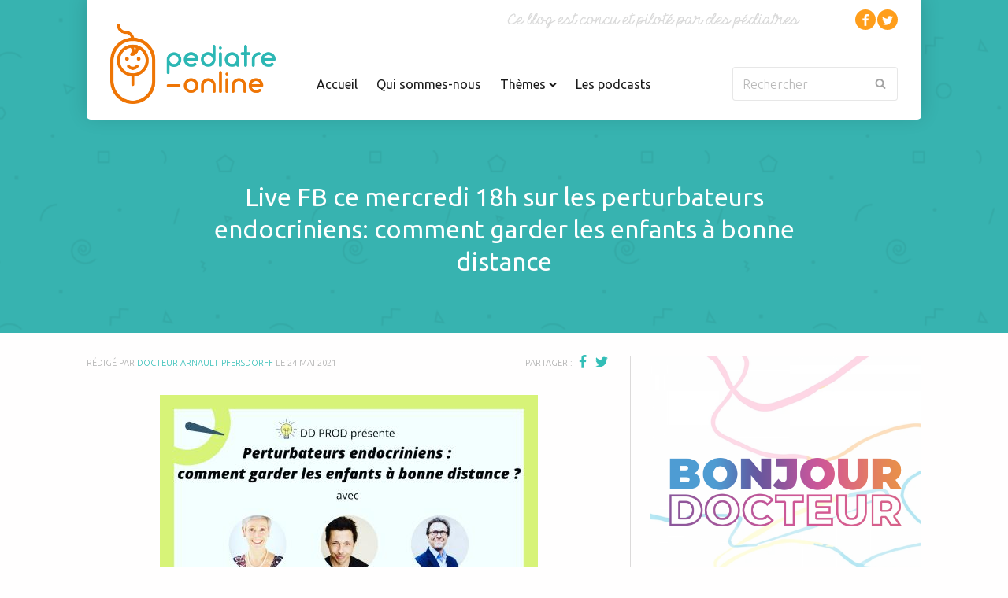

--- FILE ---
content_type: text/html; charset=UTF-8
request_url: https://www.pediatre-online.fr/environnement/live-fb-ce-mercredi-18h-sur-les-perturbateurs-endocriniens-comment-garder-les-enfants-a-bonne-distance/
body_size: 12385
content:
<!doctype html><html class="no-js" lang="fr-FR"><head>  <script async src="//pagead2.googlesyndication.com/pagead/js/adsbygoogle.js"></script> <script>(adsbygoogle = window.adsbygoogle || []).push({
                google_ad_client: "ca-pub-7222168986992488",
                enable_page_level_ads: true
              });</script> <meta charset="UTF-8"><meta http-equiv="x-ua-compatible" content="ie=edge"><meta name="viewport" content="width=device-width, initial-scale=1, maximum-scale=1"><meta name="google-site-verification" content="N556vj8_vUtpNfIS5z1CqSiQybIJ8uLLenBcGDLVbP4"><meta name="p:domain_verify" content="2e6c4a7156094db7da87e6cfcb2cb2b2"><title>Live FB ce mercredi 18h sur les perturbateurs endocriniens: comment garder les enfants à bonne distance ~ Pediatre Online</title><link rel="stylesheet" href="https://www.pediatre-online.fr/app/cache/min/1/ec1bede08b792d68dd2680e1da45ccdc.css" data-minify="1" /><link rel="apple-touch-icon" sizes="57x57" href="https://www.pediatre-online.fr/app/themes/pediatre-online/assets/images/favicons/apple-touch-icon-57x57.png?v=GvvOd1XjnN"><link rel="apple-touch-icon" sizes="60x60" href="https://www.pediatre-online.fr/app/themes/pediatre-online/assets/images/favicons/apple-touch-icon-60x60.png?v=GvvOd1XjnN"><link rel="apple-touch-icon" sizes="72x72" href="https://www.pediatre-online.fr/app/themes/pediatre-online/assets/images/favicons/apple-touch-icon-72x72.png?v=GvvOd1XjnN"><link rel="apple-touch-icon" sizes="76x76" href="https://www.pediatre-online.fr/app/themes/pediatre-online/assets/images/favicons/apple-touch-icon-76x76.png?v=GvvOd1XjnN"><link rel="apple-touch-icon" sizes="114x114" href="https://www.pediatre-online.fr/app/themes/pediatre-online/assets/images/favicons/apple-touch-icon-114x114.png?v=GvvOd1XjnN"><link rel="apple-touch-icon" sizes="120x120" href="https://www.pediatre-online.fr/app/themes/pediatre-online/assets/images/favicons/apple-touch-icon-120x120.png?v=GvvOd1XjnN"><link rel="apple-touch-icon" sizes="144x144" href="https://www.pediatre-online.fr/app/themes/pediatre-online/assets/images/favicons/apple-touch-icon-144x144.png?v=GvvOd1XjnN"><link rel="apple-touch-icon" sizes="152x152" href="https://www.pediatre-online.fr/app/themes/pediatre-online/assets/images/favicons/apple-touch-icon-152x152.png?v=GvvOd1XjnN"><link rel="apple-touch-icon" sizes="180x180" href="https://www.pediatre-online.fr/app/themes/pediatre-online/assets/images/favicons/apple-touch-icon-180x180.png?v=GvvOd1XjnN"><link rel="icon" type="image/png" href="https://www.pediatre-online.fr/app/themes/pediatre-online/assets/images/favicons/favicon-32x32.png?v=GvvOd1XjnN" sizes="32x32"><link rel="icon" type="image/png" href="https://www.pediatre-online.fr/app/themes/pediatre-online/assets/images/favicons/favicon-194x194.png?v=GvvOd1XjnN" sizes="194x194"><link rel="icon" type="image/png" href="https://www.pediatre-online.fr/app/themes/pediatre-online/assets/images/favicons/favicon-96x96.png?v=GvvOd1XjnN" sizes="96x96"><link rel="icon" type="image/png" href="https://www.pediatre-online.fr/app/themes/pediatre-online/assets/images/favicons/android-chrome-192x192.png?v=GvvOd1XjnN" sizes="192x192"><link rel="icon" type="image/png" href="https://www.pediatre-online.fr/app/themes/pediatre-online/assets/images/favicons/favicon-16x16.png?v=GvvOd1XjnN" sizes="16x16"><link rel="mask-icon" href="https://www.pediatre-online.fr/app/themes/pediatre-online/assets/images/favicons/safari-pinned-tab.svg?v=GvvOd1XjnN" color="#33beb7"><link rel="shortcut icon" href="https://www.pediatre-online.fr/app/themes/pediatre-online/assets/images/favicons/favicon.ico?v=GvvOd1XjnN"><meta name="msapplication-TileColor" content="#33beb7"><meta name="msapplication-TileImage" content="https://www.pediatre-online.fr/app/themes/pediatre-online/assets/images/favicons/mstile-144x144.png?v=GvvOd1XjnN"><meta name="theme-color" content="#33beb7"><link href='https://fonts.googleapis.com/css?family=Ubuntu:400,300,400italic,500&#038;display=swap' rel='stylesheet' type='text/css'><meta name="robots" content="index, follow" /><meta name="googlebot" content="index, follow, max-snippet:-1, max-image-preview:large, max-video-preview:-1" /><meta name="bingbot" content="index, follow, max-snippet:-1, max-image-preview:large, max-video-preview:-1" /><link rel="canonical" href="https://www.pediatre-online.fr/environnement/live-fb-ce-mercredi-18h-sur-les-perturbateurs-endocriniens-comment-garder-les-enfants-a-bonne-distance/" /><meta property="og:locale" content="fr_FR" /><meta property="og:type" content="article" /><meta property="og:title" content="Live FB ce mercredi 18h sur les perturbateurs endocriniens: comment garder les enfants à bonne distance ~ Pediatre Online" /><meta property="og:description" content="Évènement de Valère Corréard En ligne avec Facebook Live mercredi  26 mai à 18:00h S&rsquo;inscirre ICI Prix : Gratuit Public  · Tout le monde (avec ou sans compte Facebook) S&rsquo;inscirre ICI « Ils sont partout », ils inquiètent mais en l&rsquo;état il faut vivre avec en essayant de les mettre à bonne distance ! Dans la continuité de [&hellip;]" /><meta property="og:url" content="https://www.pediatre-online.fr/environnement/live-fb-ce-mercredi-18h-sur-les-perturbateurs-endocriniens-comment-garder-les-enfants-a-bonne-distance/" /><meta property="og:site_name" content="Pediatre Online" /><meta property="article:publisher" content="https://www.facebook.com/pediatreonline" /><meta property="article:published_time" content="2021-05-24T12:42:44+00:00" /><meta property="article:modified_time" content="2021-05-24T12:43:47+00:00" /><meta property="og:image" content="https://www.pediatre-online.fr/app/uploads/2021/05/20FA8F61-9E76-4997-B25C-5CA299C8B7C4.jpg" /><meta property="og:image:width" content="1080" /><meta property="og:image:height" content="1080" /><meta name="twitter:card" content="summary" /><meta name="twitter:creator" content="@pediatreonline" /><meta name="twitter:site" content="@pediatreonline" /> <script type="application/ld+json" class="yoast-schema-graph">{"@context":"https://schema.org","@graph":[{"@type":"Organization","@id":"https://www.pediatre-online.fr/#organization","name":"Pediatre Online","url":"https://www.pediatre-online.fr/","sameAs":["https://www.facebook.com/pediatreonline","https://twitter.com/pediatreonline"],"logo":{"@type":"ImageObject","@id":"https://www.pediatre-online.fr/#logo","inLanguage":"fr-FR","url":"https://www.pediatre-online.fr/app/uploads/2016/09/share-pediatre-online.png","width":1200,"height":630,"caption":"Pediatre Online"},"image":{"@id":"https://www.pediatre-online.fr/#logo"}},{"@type":"WebSite","@id":"https://www.pediatre-online.fr/#website","url":"https://www.pediatre-online.fr/","name":"Pediatre Online","description":"Le site m\u00e9dical de conseils p\u00e9diatriques","publisher":{"@id":"https://www.pediatre-online.fr/#organization"},"potentialAction":[{"@type":"SearchAction","target":"https://www.pediatre-online.fr/?s={search_term_string}","query-input":"required name=search_term_string"}],"inLanguage":"fr-FR"},{"@type":"ImageObject","@id":"https://www.pediatre-online.fr/environnement/live-fb-ce-mercredi-18h-sur-les-perturbateurs-endocriniens-comment-garder-les-enfants-a-bonne-distance/#primaryimage","inLanguage":"fr-FR","url":"https://www.pediatre-online.fr/app/uploads/2021/05/20FA8F61-9E76-4997-B25C-5CA299C8B7C4.jpg","width":1080,"height":1080},{"@type":"WebPage","@id":"https://www.pediatre-online.fr/environnement/live-fb-ce-mercredi-18h-sur-les-perturbateurs-endocriniens-comment-garder-les-enfants-a-bonne-distance/#webpage","url":"https://www.pediatre-online.fr/environnement/live-fb-ce-mercredi-18h-sur-les-perturbateurs-endocriniens-comment-garder-les-enfants-a-bonne-distance/","name":"Live FB ce mercredi 18h sur les perturbateurs endocriniens: comment garder les enfants \u00e0 bonne distance ~ Pediatre Online","isPartOf":{"@id":"https://www.pediatre-online.fr/#website"},"primaryImageOfPage":{"@id":"https://www.pediatre-online.fr/environnement/live-fb-ce-mercredi-18h-sur-les-perturbateurs-endocriniens-comment-garder-les-enfants-a-bonne-distance/#primaryimage"},"datePublished":"2021-05-24T12:42:44+00:00","dateModified":"2021-05-24T12:43:47+00:00","inLanguage":"fr-FR","potentialAction":[{"@type":"ReadAction","target":["https://www.pediatre-online.fr/environnement/live-fb-ce-mercredi-18h-sur-les-perturbateurs-endocriniens-comment-garder-les-enfants-a-bonne-distance/"]}]},{"@type":"Article","@id":"https://www.pediatre-online.fr/environnement/live-fb-ce-mercredi-18h-sur-les-perturbateurs-endocriniens-comment-garder-les-enfants-a-bonne-distance/#article","isPartOf":{"@id":"https://www.pediatre-online.fr/environnement/live-fb-ce-mercredi-18h-sur-les-perturbateurs-endocriniens-comment-garder-les-enfants-a-bonne-distance/#webpage"},"author":{"@id":"https://www.pediatre-online.fr/#/schema/person/6779bc95c1df06996f0970009bc41d64"},"headline":"Live FB ce mercredi 18h sur les perturbateurs endocriniens: comment garder les enfants \u00e0 bonne distance","datePublished":"2021-05-24T12:42:44+00:00","dateModified":"2021-05-24T12:43:47+00:00","commentCount":0,"mainEntityOfPage":{"@id":"https://www.pediatre-online.fr/environnement/live-fb-ce-mercredi-18h-sur-les-perturbateurs-endocriniens-comment-garder-les-enfants-a-bonne-distance/#webpage"},"publisher":{"@id":"https://www.pediatre-online.fr/#organization"},"image":{"@id":"https://www.pediatre-online.fr/environnement/live-fb-ce-mercredi-18h-sur-les-perturbateurs-endocriniens-comment-garder-les-enfants-a-bonne-distance/#primaryimage"},"keywords":"perturbateurs endocriniens","articleSection":"Environnement,M\u00e9dias","inLanguage":"fr-FR"},{"@type":["Person"],"@id":"https://www.pediatre-online.fr/#/schema/person/6779bc95c1df06996f0970009bc41d64","name":"Docteur Arnault Pfersdorff","image":{"@type":"ImageObject","@id":"https://www.pediatre-online.fr/#personlogo","inLanguage":"fr-FR","url":"https://secure.gravatar.com/avatar/ca65f22a4087f152a01625c1a739cd98?s=96&d=mm&r=g","caption":"Docteur Arnault Pfersdorff"}}]}</script> <link rel='dns-prefetch' href='//www.pediatre-online.fr' /><link rel='dns-prefetch' href='//s.w.org' /><link rel='dns-prefetch' href='//fonts.gstatic.com' /><link href='https://fonts.gstatic.com' crossorigin rel='preconnect' /> <script type='text/javascript' src='https://www.pediatre-online.fr/app/themes/pediatre-online/build/js/detect.bundle.js' defer></script> <link rel='https://api.w.org/' href='https://www.pediatre-online.fr/wp-json/' /><link rel="alternate" type="application/json+oembed" href="https://www.pediatre-online.fr/wp-json/oembed/1.0/embed?url=https%3A%2F%2Fwww.pediatre-online.fr%2Fenvironnement%2Flive-fb-ce-mercredi-18h-sur-les-perturbateurs-endocriniens-comment-garder-les-enfants-a-bonne-distance%2F" /><link rel="alternate" type="text/xml+oembed" href="https://www.pediatre-online.fr/wp-json/oembed/1.0/embed?url=https%3A%2F%2Fwww.pediatre-online.fr%2Fenvironnement%2Flive-fb-ce-mercredi-18h-sur-les-perturbateurs-endocriniens-comment-garder-les-enfants-a-bonne-distance%2F&#038;format=xml" /> <script type="text/javascript">/* <![CDATA[ */ //<![CDATA[
var GLOBALS = {
ajaxurl: 'https://www.pediatre-online.fr/wp/wp-admin/admin-ajax.php',
themeurl: "https:\/\/www.pediatre-online.fr\/app\/themes\/pediatre-online",
};
//]]> /* ]]> */</script><noscript><style id="rocket-lazyload-nojs-css">.rll-youtube-player,[data-lazy-src]{display:none!important}</style></noscript></head><body class=""><div class="app"><div class="is-responsive"></div><header class="app-header"><div class="container"><div class="header__row"> <a class="app-logo" href="https://www.pediatre-online.fr/"> <img src="https://www.pediatre-online.fr/app/themes/pediatre-online/build/images/logo-pediatre-online.png" alt="Pediatre Online" data-skip-lazy /> </a><nav class="nav-main" role="navigation" data-controller="navigation"><ul itemscope itemtype="http://www.schema.org/SiteNavigationElement"><li class=""> <a href="https://www.pediatre-online.fr/"> Accueil </a></li><li class=""> <a href="https://www.pediatre-online.fr/qui-sommes-nous/"> Qui sommes-nous </a></li><li class="" data-submenu="themes"> <a href="javascript: void(0);"> Thèmes <span class="dropdown"> <i class="opened po-chevron-up"></i> <i class="closed po-chevron-down"></i> </span> </a></li><li class=""> <a href="https://smartlink.ausha.co/bonjour-docteur"> Les podcasts </a></li></ul><form class="form-search" role="search" action="https://www.pediatre-online.fr/" data-controller="search"> <input type="search" id="form-search" name="s" value=""> <label for="form-search">Rechercher</label> <button type="submit"> <i class="po-search"></i> </button></form></nav><div class="header__misc"><div class="blog-description"> <img src="data:image/svg+xml,%3Csvg%20xmlns='http://www.w3.org/2000/svg'%20viewBox='0%200%200%200'%3E%3C/svg%3E" alt="" data-lazy-src="https://www.pediatre-online.fr/app/themes/pediatre-online/build/images/blog-description.png" /><noscript><img src="https://www.pediatre-online.fr/app/themes/pediatre-online/build/images/blog-description.png" alt="" /></noscript> <span>Ce blog est concu et piloté par des pédiatres</span></div><ul class="social-networks"><li class="facebook"> <a href="https://www.facebook.com/pediatreonline/" title="Facebook" target="_blank"> <i class="po-facebook"></i> </a></li><li class="twitter"> <a href="https://twitter.com/pediatreonline" title="Twitter" target="_blank"> <i class="po-twitter"></i> </a></li></ul></div></div><div class="header__row header__submenus"><nav id="menu-themes" class="nav-main--themes header__submenu"><div class="nav__isolate"><p class="h3 mb30">Sélectionnez une thématique, nous répondons à vos questions.</p></div><div class="nav__themes"><ul itemscope itemtype="http://schema.org/ItemList"><li itemprop="itemListElement" itemscope itemtype="http://schema.org/ListItem"> <a href="https://www.pediatre-online.fr/theme/accidents/" itemprop="item"> <span itemprop="name">Accidents</span> </a></li><li itemprop="itemListElement" itemscope itemtype="http://schema.org/ListItem"> <a href="https://www.pediatre-online.fr/theme/accouchement/" itemprop="item"> <span itemprop="name">Accouchement</span> </a></li><li itemprop="itemListElement" itemscope itemtype="http://schema.org/ListItem"> <a href="https://www.pediatre-online.fr/theme/acquisitions/" itemprop="item"> <span itemprop="name">Acquisitions</span> </a></li><li itemprop="itemListElement" itemscope itemtype="http://schema.org/ListItem"> <a href="https://www.pediatre-online.fr/theme/adolescents/" itemprop="item"> <span itemprop="name">Adolescents</span> </a></li><li itemprop="itemListElement" itemscope itemtype="http://schema.org/ListItem"> <a href="https://www.pediatre-online.fr/theme/adoption-genetique/" itemprop="item"> <span itemprop="name">Adoption</span> </a></li><li itemprop="itemListElement" itemscope itemtype="http://schema.org/ListItem"> <a href="https://www.pediatre-online.fr/theme/alimentation/" itemprop="item"> <span itemprop="name">Alimentation</span> </a></li><li itemprop="itemListElement" itemscope itemtype="http://schema.org/ListItem"> <a href="https://www.pediatre-online.fr/theme/allaitement/" itemprop="item"> <span itemprop="name">Allaitement</span> </a></li><li itemprop="itemListElement" itemscope itemtype="http://schema.org/ListItem"> <a href="https://www.pediatre-online.fr/theme/allergies/" itemprop="item"> <span itemprop="name">Allergies</span> </a></li><li itemprop="itemListElement" itemscope itemtype="http://schema.org/ListItem"> <a href="https://www.pediatre-online.fr/theme/antibiotiques/" itemprop="item"> <span itemprop="name">Antibiotiques</span> </a></li><li itemprop="itemListElement" itemscope itemtype="http://schema.org/ListItem"> <a href="https://www.pediatre-online.fr/theme/asthme/" itemprop="item"> <span itemprop="name">Asthme</span> </a></li><li itemprop="itemListElement" itemscope itemtype="http://schema.org/ListItem"> <a href="https://www.pediatre-online.fr/theme/cardio-vasculaire/" itemprop="item"> <span itemprop="name">Cardio vasculaire</span> </a></li><li itemprop="itemListElement" itemscope itemtype="http://schema.org/ListItem"> <a href="https://www.pediatre-online.fr/theme/chirurgie/" itemprop="item"> <span itemprop="name">Chirurgie</span> </a></li><li itemprop="itemListElement" itemscope itemtype="http://schema.org/ListItem"> <a href="https://www.pediatre-online.fr/theme/comportement-developpement/" itemprop="item"> <span itemprop="name">Comportement Développement</span> </a></li><li itemprop="itemListElement" itemscope itemtype="http://schema.org/ListItem"> <a href="https://www.pediatre-online.fr/theme/croissance/" itemprop="item"> <span itemprop="name">Croissance</span> </a></li><li itemprop="itemListElement" itemscope itemtype="http://schema.org/ListItem"> <a href="https://www.pediatre-online.fr/theme/dents/" itemprop="item"> <span itemprop="name">Dents</span> </a></li><li itemprop="itemListElement" itemscope itemtype="http://schema.org/ListItem"> <a href="https://www.pediatre-online.fr/theme/dermatologie/" itemprop="item"> <span itemprop="name">Dermatologie</span> </a></li><li itemprop="itemListElement" itemscope itemtype="http://schema.org/ListItem"> <a href="https://www.pediatre-online.fr/theme/diabete/" itemprop="item"> <span itemprop="name">Diabète</span> </a></li><li itemprop="itemListElement" itemscope itemtype="http://schema.org/ListItem"> <a href="https://www.pediatre-online.fr/theme/divers/" itemprop="item"> <span itemprop="name">Divers</span> </a></li><li itemprop="itemListElement" itemscope itemtype="http://schema.org/ListItem"> <a href="https://www.pediatre-online.fr/theme/environnement/" itemprop="item"> <span itemprop="name">Environnement</span> </a></li><li itemprop="itemListElement" itemscope itemtype="http://schema.org/ListItem"> <a href="https://www.pediatre-online.fr/theme/etudiants-en-medecine/" itemprop="item"> <span itemprop="name">Etudiants en Médecine</span> </a></li><li itemprop="itemListElement" itemscope itemtype="http://schema.org/ListItem"> <a href="https://www.pediatre-online.fr/theme/fievre/" itemprop="item"> <span itemprop="name">Fièvre</span> </a></li><li itemprop="itemListElement" itemscope itemtype="http://schema.org/ListItem"> <a href="https://www.pediatre-online.fr/theme/genetique/" itemprop="item"> <span itemprop="name">Génétique</span> </a></li><li itemprop="itemListElement" itemscope itemtype="http://schema.org/ListItem"> <a href="https://www.pediatre-online.fr/theme/grossesse/" itemprop="item"> <span itemprop="name">Grossesse</span> </a></li><li itemprop="itemListElement" itemscope itemtype="http://schema.org/ListItem"> <a href="https://www.pediatre-online.fr/theme/handicap/" itemprop="item"> <span itemprop="name">Handicap</span> </a></li><li itemprop="itemListElement" itemscope itemtype="http://schema.org/ListItem"> <a href="https://www.pediatre-online.fr/theme/hygiene/" itemprop="item"> <span itemprop="name">Hygiène</span> </a></li><li itemprop="itemListElement" itemscope itemtype="http://schema.org/ListItem"> <a href="https://www.pediatre-online.fr/theme/infections/" itemprop="item"> <span itemprop="name">Infections</span> </a></li><li itemprop="itemListElement" itemscope itemtype="http://schema.org/ListItem"> <a href="https://www.pediatre-online.fr/theme/insectes/" itemprop="item"> <span itemprop="name">Insectes</span> </a></li><li itemprop="itemListElement" itemscope itemtype="http://schema.org/ListItem"> <a href="https://www.pediatre-online.fr/theme/jumeaux/" itemprop="item"> <span itemprop="name">Jumeaux</span> </a></li><li itemprop="itemListElement" itemscope itemtype="http://schema.org/ListItem"> <a href="https://www.pediatre-online.fr/theme/maison-des-maternelles/" itemprop="item"> <span itemprop="name">La Maison des Maternelles France 2</span> </a></li><li itemprop="itemListElement" itemscope itemtype="http://schema.org/ListItem"> <a href="https://www.pediatre-online.fr/theme/livres/" itemprop="item"> <span itemprop="name">Livres</span> </a></li><li itemprop="itemListElement" itemscope itemtype="http://schema.org/ListItem"> <a href="https://www.pediatre-online.fr/theme/maladies-rares/" itemprop="item"> <span itemprop="name">Maladies rares</span> </a></li><li itemprop="itemListElement" itemscope itemtype="http://schema.org/ListItem"> <a href="https://www.pediatre-online.fr/theme/medias/" itemprop="item"> <span itemprop="name">Médias</span> </a></li><li itemprop="itemListElement" itemscope itemtype="http://schema.org/ListItem"> <a href="https://www.pediatre-online.fr/theme/medicaments/" itemprop="item"> <span itemprop="name">Médicaments</span> </a></li><li itemprop="itemListElement" itemscope itemtype="http://schema.org/ListItem"> <a href="https://www.pediatre-online.fr/theme/mort-subite/" itemprop="item"> <span itemprop="name">Mort subite</span> </a></li><li itemprop="itemListElement" itemscope itemtype="http://schema.org/ListItem"> <a href="https://www.pediatre-online.fr/theme/neurologie/" itemprop="item"> <span itemprop="name">Neurologie</span> </a></li><li itemprop="itemListElement" itemscope itemtype="http://schema.org/ListItem"> <a href="https://www.pediatre-online.fr/theme/non-classe/" itemprop="item"> <span itemprop="name">Non classé</span> </a></li><li itemprop="itemListElement" itemscope itemtype="http://schema.org/ListItem"> <a href="https://www.pediatre-online.fr/theme/nourrissons/" itemprop="item"> <span itemprop="name">Nourrissons</span> </a></li><li itemprop="itemListElement" itemscope itemtype="http://schema.org/ListItem"> <a href="https://www.pediatre-online.fr/theme/nouveau-ne/" itemprop="item"> <span itemprop="name">Nouveau-né</span> </a></li><li itemprop="itemListElement" itemscope itemtype="http://schema.org/ListItem"> <a href="https://www.pediatre-online.fr/theme/obesite/" itemprop="item"> <span itemprop="name">Obésité</span> </a></li><li itemprop="itemListElement" itemscope itemtype="http://schema.org/ListItem"> <a href="https://www.pediatre-online.fr/theme/oncologie-cancerologie/" itemprop="item"> <span itemprop="name">Oncologie-Cancérologie</span> </a></li><li itemprop="itemListElement" itemscope itemtype="http://schema.org/ListItem"> <a href="https://www.pediatre-online.fr/theme/orl/" itemprop="item"> <span itemprop="name">Orl</span> </a></li><li itemprop="itemListElement" itemscope itemtype="http://schema.org/ListItem"> <a href="https://www.pediatre-online.fr/theme/para-medical/" itemprop="item"> <span itemprop="name">Para-médical</span> </a></li><li itemprop="itemListElement" itemscope itemtype="http://schema.org/ListItem"> <a href="https://www.pediatre-online.fr/theme/parentalite/" itemprop="item"> <span itemprop="name">Parentalité</span> </a></li><li itemprop="itemListElement" itemscope itemtype="http://schema.org/ListItem"> <a href="https://www.pediatre-online.fr/theme/pediatrie/" itemprop="item"> <span itemprop="name">Pédiatrie</span> </a></li><li itemprop="itemListElement" itemscope itemtype="http://schema.org/ListItem"> <a href="https://www.pediatre-online.fr/theme/pneumologie/" itemprop="item"> <span itemprop="name">Pneumologie</span> </a></li><li itemprop="itemListElement" itemscope itemtype="http://schema.org/ListItem"> <a href="https://www.pediatre-online.fr/theme/podcasts/" itemprop="item"> <span itemprop="name">Podcasts</span> </a></li><li itemprop="itemListElement" itemscope itemtype="http://schema.org/ListItem"> <a href="https://www.pediatre-online.fr/theme/prematures/" itemprop="item"> <span itemprop="name">Prématurés</span> </a></li><li itemprop="itemListElement" itemscope itemtype="http://schema.org/ListItem"> <a href="https://www.pediatre-online.fr/theme/protection-enfance/" itemprop="item"> <span itemprop="name">Protection enfance</span> </a></li><li itemprop="itemListElement" itemscope itemtype="http://schema.org/ListItem"> <a href="https://www.pediatre-online.fr/theme/psycho-social/" itemprop="item"> <span itemprop="name">Psycho social</span> </a></li><li itemprop="itemListElement" itemscope itemtype="http://schema.org/ListItem"> <a href="https://www.pediatre-online.fr/theme/psychologie/" itemprop="item"> <span itemprop="name">psychologie</span> </a></li><li itemprop="itemListElement" itemscope itemtype="http://schema.org/ListItem"> <a href="https://www.pediatre-online.fr/theme/rhumatologie/" itemprop="item"> <span itemprop="name">Rhumatologie</span> </a></li><li itemprop="itemListElement" itemscope itemtype="http://schema.org/ListItem"> <a href="https://www.pediatre-online.fr/theme/scolarite/" itemprop="item"> <span itemprop="name">Scolarité</span> </a></li><li itemprop="itemListElement" itemscope itemtype="http://schema.org/ListItem"> <a href="https://www.pediatre-online.fr/theme/sexualite/" itemprop="item"> <span itemprop="name">Sexualité</span> </a></li><li itemprop="itemListElement" itemscope itemtype="http://schema.org/ListItem"> <a href="https://www.pediatre-online.fr/theme/sites-web/" itemprop="item"> <span itemprop="name">Sites web</span> </a></li><li itemprop="itemListElement" itemscope itemtype="http://schema.org/ListItem"> <a href="https://www.pediatre-online.fr/theme/sommeil/" itemprop="item"> <span itemprop="name">Sommeil</span> </a></li><li itemprop="itemListElement" itemscope itemtype="http://schema.org/ListItem"> <a href="https://www.pediatre-online.fr/theme/sport/" itemprop="item"> <span itemprop="name">Sport</span> </a></li><li itemprop="itemListElement" itemscope itemtype="http://schema.org/ListItem"> <a href="https://www.pediatre-online.fr/theme/telemedecine/" itemprop="item"> <span itemprop="name">Télémédecine</span> </a></li><li itemprop="itemListElement" itemscope itemtype="http://schema.org/ListItem"> <a href="https://www.pediatre-online.fr/theme/urgences/" itemprop="item"> <span itemprop="name">Urgences</span> </a></li><li itemprop="itemListElement" itemscope itemtype="http://schema.org/ListItem"> <a href="https://www.pediatre-online.fr/theme/vacances/" itemprop="item"> <span itemprop="name">Vacances</span> </a></li><li itemprop="itemListElement" itemscope itemtype="http://schema.org/ListItem"> <a href="https://www.pediatre-online.fr/theme/vaccins/" itemprop="item"> <span itemprop="name">Vaccins</span> </a></li><li itemprop="itemListElement" itemscope itemtype="http://schema.org/ListItem"> <a href="https://www.pediatre-online.fr/theme/vision/" itemprop="item"> <span itemprop="name">Vision</span> </a></li></ul></div></nav></div></div></header><header class="app-header--mobile"> <a class="app-logo" href="https://www.pediatre-online.fr/"> <img src="data:image/svg+xml,%3Csvg%20xmlns='http://www.w3.org/2000/svg'%20viewBox='0%200%200%200'%3E%3C/svg%3E" alt="Pediatre Online" data-lazy-src="https://www.pediatre-online.fr/app/themes/pediatre-online/build/images/logo-pediatre-online.png" /><noscript><img src="https://www.pediatre-online.fr/app/themes/pediatre-online/build/images/logo-pediatre-online.png" alt="Pediatre Online" /></noscript> </a> <button class="search-toggle"> <i class="po-search"></i> </button><form class="form-search" role="search" action="https://www.pediatre-online.fr/"> <input type="search" id="form-search-mobile" name="s" value=""> <label for="form-search-mobile">Rechercher</label> <button type="submit"> <i class="po-search"></i> </button></form></header><nav class="nav-mobile"> <button class="nav-toggle"> <span></span> <span></span> <span></span> <span></span> </button><div class="nav__inner"><div class="heading"><h2 class="heading__title">Navigation</h2></div><ul class="social-networks"><li class="facebook"> <a href="https://www.facebook.com/pediatreonline/" title="Facebook" target="_blank"> <i class="po-facebook"></i> </a></li><li class="twitter"> <a href="https://twitter.com/pediatreonline" title="Twitter" target="_blank"> <i class="po-twitter"></i> </a></li></ul><ul class="nav__main" itemscope itemtype="http://www.schema.org/SiteNavigationElement"><li class=""> <a href="https://www.pediatre-online.fr/">Accueil</a></li><li class=""> <a href="https://www.pediatre-online.fr/qui-sommes-nous/">Qui sommes-nous</a></li><li class=""> <a href="https://podcasts-pediatre-online.fr/collections/all">Les podcasts</a></li></ul><div class="heading"><h2 class="heading__title">Thèmes</h2></div><ul class="nav__main mb30"><li><a href="https://www.pediatre-online.fr/theme/accidents/">Accidents</a></li><li><a href="https://www.pediatre-online.fr/theme/accouchement/">Accouchement</a></li><li><a href="https://www.pediatre-online.fr/theme/acquisitions/">Acquisitions</a></li><li><a href="https://www.pediatre-online.fr/theme/adolescents/">Adolescents</a></li><li><a href="https://www.pediatre-online.fr/theme/adoption-genetique/">Adoption</a></li><li><a href="https://www.pediatre-online.fr/theme/alimentation/">Alimentation</a></li><li><a href="https://www.pediatre-online.fr/theme/allaitement/">Allaitement</a></li><li><a href="https://www.pediatre-online.fr/theme/allergies/">Allergies</a></li><li><a href="https://www.pediatre-online.fr/theme/antibiotiques/">Antibiotiques</a></li><li><a href="https://www.pediatre-online.fr/theme/asthme/">Asthme</a></li><li><a href="https://www.pediatre-online.fr/theme/cardio-vasculaire/">Cardio vasculaire</a></li><li><a href="https://www.pediatre-online.fr/theme/chirurgie/">Chirurgie</a></li><li><a href="https://www.pediatre-online.fr/theme/comportement-developpement/">Comportement Développement</a></li><li><a href="https://www.pediatre-online.fr/theme/croissance/">Croissance</a></li><li><a href="https://www.pediatre-online.fr/theme/dents/">Dents</a></li><li><a href="https://www.pediatre-online.fr/theme/dermatologie/">Dermatologie</a></li><li><a href="https://www.pediatre-online.fr/theme/diabete/">Diabète</a></li><li><a href="https://www.pediatre-online.fr/theme/divers/">Divers</a></li><li><a href="https://www.pediatre-online.fr/theme/environnement/">Environnement</a></li><li><a href="https://www.pediatre-online.fr/theme/etudiants-en-medecine/">Etudiants en Médecine</a></li><li><a href="https://www.pediatre-online.fr/theme/fievre/">Fièvre</a></li><li><a href="https://www.pediatre-online.fr/theme/genetique/">Génétique</a></li><li><a href="https://www.pediatre-online.fr/theme/grossesse/">Grossesse</a></li><li><a href="https://www.pediatre-online.fr/theme/handicap/">Handicap</a></li><li><a href="https://www.pediatre-online.fr/theme/hygiene/">Hygiène</a></li><li><a href="https://www.pediatre-online.fr/theme/infections/">Infections</a></li><li><a href="https://www.pediatre-online.fr/theme/insectes/">Insectes</a></li><li><a href="https://www.pediatre-online.fr/theme/jumeaux/">Jumeaux</a></li><li><a href="https://www.pediatre-online.fr/theme/maison-des-maternelles/">La Maison des Maternelles France 2</a></li><li><a href="https://www.pediatre-online.fr/theme/livres/">Livres</a></li><li><a href="https://www.pediatre-online.fr/theme/maladies-rares/">Maladies rares</a></li><li><a href="https://www.pediatre-online.fr/theme/medias/">Médias</a></li><li><a href="https://www.pediatre-online.fr/theme/medicaments/">Médicaments</a></li><li><a href="https://www.pediatre-online.fr/theme/mort-subite/">Mort subite</a></li><li><a href="https://www.pediatre-online.fr/theme/neurologie/">Neurologie</a></li><li><a href="https://www.pediatre-online.fr/theme/non-classe/">Non classé</a></li><li><a href="https://www.pediatre-online.fr/theme/nourrissons/">Nourrissons</a></li><li><a href="https://www.pediatre-online.fr/theme/nouveau-ne/">Nouveau-né</a></li><li><a href="https://www.pediatre-online.fr/theme/obesite/">Obésité</a></li><li><a href="https://www.pediatre-online.fr/theme/oncologie-cancerologie/">Oncologie-Cancérologie</a></li><li><a href="https://www.pediatre-online.fr/theme/orl/">Orl</a></li><li><a href="https://www.pediatre-online.fr/theme/para-medical/">Para-médical</a></li><li><a href="https://www.pediatre-online.fr/theme/parentalite/">Parentalité</a></li><li><a href="https://www.pediatre-online.fr/theme/pediatrie/">Pédiatrie</a></li><li><a href="https://www.pediatre-online.fr/theme/pneumologie/">Pneumologie</a></li><li><a href="https://www.pediatre-online.fr/theme/podcasts/">Podcasts</a></li><li><a href="https://www.pediatre-online.fr/theme/prematures/">Prématurés</a></li><li><a href="https://www.pediatre-online.fr/theme/protection-enfance/">Protection enfance</a></li><li><a href="https://www.pediatre-online.fr/theme/psycho-social/">Psycho social</a></li><li><a href="https://www.pediatre-online.fr/theme/psychologie/">psychologie</a></li><li><a href="https://www.pediatre-online.fr/theme/rhumatologie/">Rhumatologie</a></li><li><a href="https://www.pediatre-online.fr/theme/scolarite/">Scolarité</a></li><li><a href="https://www.pediatre-online.fr/theme/sexualite/">Sexualité</a></li><li><a href="https://www.pediatre-online.fr/theme/sites-web/">Sites web</a></li><li><a href="https://www.pediatre-online.fr/theme/sommeil/">Sommeil</a></li><li><a href="https://www.pediatre-online.fr/theme/sport/">Sport</a></li><li><a href="https://www.pediatre-online.fr/theme/telemedecine/">Télémédecine</a></li><li><a href="https://www.pediatre-online.fr/theme/urgences/">Urgences</a></li><li><a href="https://www.pediatre-online.fr/theme/vacances/">Vacances</a></li><li><a href="https://www.pediatre-online.fr/theme/vaccins/">Vaccins</a></li><li><a href="https://www.pediatre-online.fr/theme/vision/">Vision</a></li></ul></div></nav><main class="app-body" role="main"><section class="heading"><div class="heading"><h1 class="heading__title"> Live FB ce mercredi 18h sur les perturbateurs endocriniens: comment garder les enfants à bonne distance</h1></div></section><div class="layout-aside"><div class="layout__content"><article class="article" itemscope itemtype="http://schema.org/Article"><div class="article__head"><ul class="article__share"><li>Partager :</li><li class="facebook"> <a data-share="facebook" href="http://www.facebook.com/sharer.php?u=https://www.pediatre-online.fr/environnement/live-fb-ce-mercredi-18h-sur-les-perturbateurs-endocriniens-comment-garder-les-enfants-a-bonne-distance/" target="_blank"> <i class="po-facebook"></i> </a></li><li class="twitter"> <a data-share="twitter" href="https://twitter.com/intent/tweet?url=https://www.pediatre-online.fr/environnement/live-fb-ce-mercredi-18h-sur-les-perturbateurs-endocriniens-comment-garder-les-enfants-a-bonne-distance/&text=Live FB ce mercredi 18h sur les perturbateurs endocriniens: comment garder les enfants à bonne distance&via=PEDIATREONLINE" target="_blank"> <i class="po-twitter"></i> </a></li></ul><div class="article__author" itemprop="author"> Rédigé par <a href="https://www.pediatre-online.fr/author/pfe/">Docteur Arnault Pfersdorff</a> le <time itemprop="datePublished">24 mai 2021</time></div></div><div class="article__content wysiwyg" itemprop="articleBody"><p style="text-align: center;"><a href="https://www.facebook.com/events/490197768993418"><img src="data:image/svg+xml,%3Csvg%20xmlns='http://www.w3.org/2000/svg'%20viewBox='0%200%20480%20480'%3E%3C/svg%3E" alt="" width="480" height="480" class="alignnone size-medium wp-image-15775" data-lazy-srcset="https://www.pediatre-online.fr/app/uploads/2021/05/20FA8F61-9E76-4997-B25C-5CA299C8B7C4-480x480.jpg 480w, https://www.pediatre-online.fr/app/uploads/2021/05/20FA8F61-9E76-4997-B25C-5CA299C8B7C4-1024x1024.jpg 1024w, https://www.pediatre-online.fr/app/uploads/2021/05/20FA8F61-9E76-4997-B25C-5CA299C8B7C4.jpg 1080w" data-lazy-sizes="(max-width: 480px) 100vw, 480px" data-lazy-src="https://www.pediatre-online.fr/app/uploads/2021/05/20FA8F61-9E76-4997-B25C-5CA299C8B7C4-480x480.jpg" /><noscript><img src="https://www.pediatre-online.fr/app/uploads/2021/05/20FA8F61-9E76-4997-B25C-5CA299C8B7C4-480x480.jpg" alt="" width="480" height="480" class="alignnone size-medium wp-image-15775" srcset="https://www.pediatre-online.fr/app/uploads/2021/05/20FA8F61-9E76-4997-B25C-5CA299C8B7C4-480x480.jpg 480w, https://www.pediatre-online.fr/app/uploads/2021/05/20FA8F61-9E76-4997-B25C-5CA299C8B7C4-1024x1024.jpg 1024w, https://www.pediatre-online.fr/app/uploads/2021/05/20FA8F61-9E76-4997-B25C-5CA299C8B7C4.jpg 1080w" sizes="(max-width: 480px) 100vw, 480px" /></noscript></a></p><div class="dwo3fsh8 g5ia77u1 rt8b4zig n8ej3o3l agehan2d sk4xxmp2 rq0escxv q9uorilb kvgmc6g5 cxmmr5t8 oygrvhab hcukyx3x jb3vyjys rz4wbd8a qt6c0cv9 a8nywdso l9j0dhe7 i1ao9s8h k4urcfbm"><div class="j83agx80 cbu4d94t sj5x9vvc cxgpxx05"><div class="rq0escxv l9j0dhe7 du4w35lb j83agx80 pfnyh3mw jifvfom9 ll8tlv6m owycx6da btwxx1t3 hv4rvrfc dati1w0a jb3vyjys b5q2rw42 lq239pai mysgfdmx hddg9phg"><div class="rq0escxv l9j0dhe7 du4w35lb j83agx80 cbu4d94t g5gj957u d2edcug0 hpfvmrgz rj1gh0hx buofh1pr o8rfisnq p8fzw8mz pcp91wgn iuny7tx3 ipjc6fyt"><div class="j83agx80 cbu4d94t ew0dbk1b irj2b8pg"><div class="qzhwtbm6 knvmm38d"><span class="d2edcug0 hpfvmrgz qv66sw1b c1et5uql oi732d6d ik7dh3pa ht8s03o8 a8c37x1j keod5gw0 nxhoafnm aigsh9s9 d9wwppkn fe6kdd0r mau55g9w c8b282yb iv3no6db jq4qci2q a3bd9o3v knj5qynh oo9gr5id hzawbc8m" dir="auto">Évènement de <strong><a class="oajrlxb2 g5ia77u1 qu0x051f esr5mh6w e9989ue4 r7d6kgcz rq0escxv nhd2j8a9 nc684nl6 p7hjln8o kvgmc6g5 cxmmr5t8 oygrvhab hcukyx3x jb3vyjys rz4wbd8a qt6c0cv9 a8nywdso i1ao9s8h esuyzwwr f1sip0of lzcic4wl oo9gr5id gpro0wi8 lrazzd5p" href="https://www.facebook.com/ValereCorreardPage" role="link" tabindex="0">Valère Corréard</a></strong></span></div></div></div></div></div></div><div class="dwo3fsh8 g5ia77u1 rt8b4zig n8ej3o3l agehan2d sk4xxmp2 rq0escxv q9uorilb kvgmc6g5 cxmmr5t8 oygrvhab hcukyx3x jb3vyjys rz4wbd8a qt6c0cv9 a8nywdso l9j0dhe7 i1ao9s8h k4urcfbm"><div class="j83agx80 cbu4d94t sj5x9vvc cxgpxx05"><div class="rq0escxv l9j0dhe7 du4w35lb j83agx80 pfnyh3mw jifvfom9 ll8tlv6m owycx6da btwxx1t3 hv4rvrfc dati1w0a jb3vyjys b5q2rw42 lq239pai mysgfdmx hddg9phg"><div class="rq0escxv l9j0dhe7 du4w35lb j83agx80 cbu4d94t pfnyh3mw d2edcug0 hpfvmrgz p8fzw8mz pcp91wgn iuny7tx3 ipjc6fyt"><i class="hu5pjgll cwsop09l" data-visualcompletion="css-img"></i></div><div class="rq0escxv l9j0dhe7 du4w35lb j83agx80 cbu4d94t g5gj957u d2edcug0 hpfvmrgz rj1gh0hx buofh1pr o8rfisnq p8fzw8mz pcp91wgn iuny7tx3 ipjc6fyt"><div class="j83agx80 cbu4d94t ew0dbk1b irj2b8pg"><div class="qzhwtbm6 knvmm38d"><span class="d2edcug0 hpfvmrgz qv66sw1b c1et5uql oi732d6d ik7dh3pa ht8s03o8 a8c37x1j keod5gw0 nxhoafnm aigsh9s9 d9wwppkn fe6kdd0r mau55g9w c8b282yb iv3no6db jq4qci2q a3bd9o3v knj5qynh oo9gr5id hzawbc8m" dir="auto">En ligne avec Facebook Live</span></div></div></div></div></div></div><div class="dwo3fsh8 g5ia77u1 rt8b4zig n8ej3o3l agehan2d sk4xxmp2 rq0escxv q9uorilb kvgmc6g5 cxmmr5t8 oygrvhab hcukyx3x jb3vyjys rz4wbd8a qt6c0cv9 a8nywdso l9j0dhe7 i1ao9s8h k4urcfbm"><div class="j83agx80 cbu4d94t sj5x9vvc cxgpxx05"><div class="rq0escxv l9j0dhe7 du4w35lb j83agx80 pfnyh3mw jifvfom9 ll8tlv6m owycx6da btwxx1t3 hv4rvrfc dati1w0a jb3vyjys b5q2rw42 lq239pai mysgfdmx hddg9phg"><div class="rq0escxv l9j0dhe7 du4w35lb j83agx80 cbu4d94t pfnyh3mw d2edcug0 hpfvmrgz p8fzw8mz pcp91wgn iuny7tx3 ipjc6fyt"><i class="hu5pjgll cwsop09l" data-visualcompletion="css-img"></i></div><div class="rq0escxv l9j0dhe7 du4w35lb j83agx80 cbu4d94t g5gj957u d2edcug0 hpfvmrgz rj1gh0hx buofh1pr o8rfisnq p8fzw8mz pcp91wgn iuny7tx3 ipjc6fyt"><div class="j83agx80 cbu4d94t ew0dbk1b irj2b8pg"><div class="qzhwtbm6 knvmm38d"><span class="d2edcug0 hpfvmrgz qv66sw1b c1et5uql oi732d6d ik7dh3pa ht8s03o8 a8c37x1j keod5gw0 nxhoafnm aigsh9s9 d9wwppkn fe6kdd0r mau55g9w c8b282yb iv3no6db jq4qci2q a3bd9o3v knj5qynh oo9gr5id hzawbc8m" dir="auto">mercredi  26 mai à 18:00h</span></div><div class="qzhwtbm6 knvmm38d" style="text-align: center;"><span class="d2edcug0 hpfvmrgz qv66sw1b c1et5uql oi732d6d ik7dh3pa ht8s03o8 a8c37x1j keod5gw0 nxhoafnm aigsh9s9 d9wwppkn fe6kdd0r mau55g9w c8b282yb iv3no6db jq4qci2q a3bd9o3v knj5qynh oo9gr5id hzawbc8m" dir="auto">S&rsquo;inscirre <a href="https://www.facebook.com/events/490197768993418">ICI</a></span></div></div></div></div></div></div><div class="dwo3fsh8 g5ia77u1 rt8b4zig n8ej3o3l agehan2d sk4xxmp2 rq0escxv q9uorilb kvgmc6g5 cxmmr5t8 oygrvhab hcukyx3x jb3vyjys rz4wbd8a qt6c0cv9 a8nywdso l9j0dhe7 i1ao9s8h k4urcfbm"><div class="j83agx80 cbu4d94t sj5x9vvc cxgpxx05"><div class="rq0escxv l9j0dhe7 du4w35lb j83agx80 pfnyh3mw jifvfom9 ll8tlv6m owycx6da btwxx1t3 hv4rvrfc dati1w0a jb3vyjys b5q2rw42 lq239pai mysgfdmx hddg9phg"><div class="rq0escxv l9j0dhe7 du4w35lb j83agx80 cbu4d94t pfnyh3mw d2edcug0 hpfvmrgz p8fzw8mz pcp91wgn iuny7tx3 ipjc6fyt"><i class="hu5pjgll cwsop09l" data-visualcompletion="css-img"></i></div><div class="rq0escxv l9j0dhe7 du4w35lb j83agx80 cbu4d94t g5gj957u d2edcug0 hpfvmrgz rj1gh0hx buofh1pr o8rfisnq p8fzw8mz pcp91wgn iuny7tx3 ipjc6fyt"><div class="j83agx80 cbu4d94t ew0dbk1b irj2b8pg"><div class="qzhwtbm6 knvmm38d"><span class="d2edcug0 hpfvmrgz qv66sw1b c1et5uql oi732d6d ik7dh3pa ht8s03o8 a8c37x1j keod5gw0 nxhoafnm aigsh9s9 d9wwppkn fe6kdd0r mau55g9w c8b282yb iv3no6db jq4qci2q a3bd9o3v knj5qynh oo9gr5id hzawbc8m" dir="auto">Prix : Gratuit</span></div></div></div></div></div></div><div class="dwo3fsh8 g5ia77u1 rt8b4zig n8ej3o3l agehan2d sk4xxmp2 rq0escxv q9uorilb kvgmc6g5 cxmmr5t8 oygrvhab hcukyx3x jb3vyjys rz4wbd8a qt6c0cv9 a8nywdso l9j0dhe7 i1ao9s8h k4urcfbm"><div class="j83agx80 cbu4d94t sj5x9vvc cxgpxx05"><div class="rq0escxv l9j0dhe7 du4w35lb j83agx80 pfnyh3mw jifvfom9 ll8tlv6m owycx6da btwxx1t3 hv4rvrfc dati1w0a jb3vyjys b5q2rw42 lq239pai mysgfdmx hddg9phg"><div class="rq0escxv l9j0dhe7 du4w35lb j83agx80 cbu4d94t pfnyh3mw d2edcug0 hpfvmrgz p8fzw8mz pcp91wgn iuny7tx3 ipjc6fyt"><i class="hu5pjgll cwsop09l" data-visualcompletion="css-img"></i></div><div class="rq0escxv l9j0dhe7 du4w35lb j83agx80 cbu4d94t g5gj957u d2edcug0 hpfvmrgz rj1gh0hx buofh1pr o8rfisnq p8fzw8mz pcp91wgn iuny7tx3 ipjc6fyt"><div class="j83agx80 cbu4d94t ew0dbk1b irj2b8pg"><div class="qzhwtbm6 knvmm38d"><span class="d2edcug0 hpfvmrgz qv66sw1b c1et5uql oi732d6d ik7dh3pa ht8s03o8 a8c37x1j keod5gw0 nxhoafnm aigsh9s9 d9wwppkn fe6kdd0r mau55g9w c8b282yb iv3no6db jq4qci2q a3bd9o3v knj5qynh oo9gr5id hzawbc8m" dir="auto">Public<span><span class="rfua0xdk pmk7jnqg stjgntxs ni8dbmo4 ay7djpcl q45zohi1"> </span><span aria-hidden="true"> · </span></span>Tout le monde (avec ou sans compte Facebook)</span></div><div class="qzhwtbm6 knvmm38d" style="text-align: center;"><span class="d2edcug0 hpfvmrgz qv66sw1b c1et5uql oi732d6d ik7dh3pa ht8s03o8 a8c37x1j keod5gw0 nxhoafnm aigsh9s9 d9wwppkn fe6kdd0r mau55g9w c8b282yb iv3no6db jq4qci2q a3bd9o3v knj5qynh oo9gr5id hzawbc8m" dir="auto">S&rsquo;inscirre <a href="https://www.facebook.com/events/490197768993418">ICI</a></span></div></div></div></div></div></div><div class="gl3lb2sf"></div><div class="dati1w0a hv4rvrfc"><h2 class="kvgmc6g5 cxmmr5t8 oygrvhab hcukyx3x c1et5uql">« Ils sont partout », ils inquiètent mais en l&rsquo;état il faut vivre avec en essayant de les mettre à bonne distance !</h2><div class="kvgmc6g5 cxmmr5t8 oygrvhab hcukyx3x c1et5uql"></div><div class="o9v6fnle cxmmr5t8 oygrvhab hcukyx3x c1et5uql">Dans la continuité de son livre « Un bébé pour tout changer », le journaliste et auteur Valère Corréard vous propose un débat tourné vers la vie quotidienne pour comprendre pourquoi les perturbateurs endocriniens sont devenus un enjeu de santé publique et comment protéger nos enfants.</div><div class="o9v6fnle cxmmr5t8 oygrvhab hcukyx3x c1et5uql">Pour ce live, ses invités seront :</div><div class="o9v6fnle cxmmr5t8 oygrvhab hcukyx3x c1et5uql"><span class="pq6dq46d tbxw36s4 knj5qynh kvgmc6g5 ditlmg2l oygrvhab nvdbi5me sf5mxxl7 gl3lb2sf hhz5lgdu"><img height="16" width="16" alt="📍" referrerpolicy="origin-when-cross-origin" src="data:image/svg+xml,%3Csvg%20xmlns='http://www.w3.org/2000/svg'%20viewBox='0%200%2016%2016'%3E%3C/svg%3E" data-lazy-src="https://static.xx.fbcdn.net/images/emoji.php/v9/t2d/1/16/1f4cd.png" /><noscript><img height="16" width="16" alt="📍" referrerpolicy="origin-when-cross-origin" src="https://static.xx.fbcdn.net/images/emoji.php/v9/t2d/1/16/1f4cd.png" /></noscript></span> Arnault Pfersdorff, pédiatre de la Maison des Maternelles Arnault Pfersdorff (« Votre enfant de 0 à 16 ans »)</div><div class="o9v6fnle cxmmr5t8 oygrvhab hcukyx3x c1et5uql"><span class="pq6dq46d tbxw36s4 knj5qynh kvgmc6g5 ditlmg2l oygrvhab nvdbi5me sf5mxxl7 gl3lb2sf hhz5lgdu"><img height="16" width="16" alt="📍" referrerpolicy="origin-when-cross-origin" src="data:image/svg+xml,%3Csvg%20xmlns='http://www.w3.org/2000/svg'%20viewBox='0%200%2016%2016'%3E%3C/svg%3E" data-lazy-src="https://static.xx.fbcdn.net/images/emoji.php/v9/t2d/1/16/1f4cd.png" /><noscript><img height="16" width="16" alt="📍" referrerpolicy="origin-when-cross-origin" src="https://static.xx.fbcdn.net/images/emoji.php/v9/t2d/1/16/1f4cd.png" /></noscript></span>Odile Bagot, gynécologue (« Perturbateurs endocriniens, et maintenant on fait quoi? »), aussi autrice du blog Mam Gynéco.</div><div class="o9v6fnle cxmmr5t8 oygrvhab hcukyx3x c1et5uql"><span class="pq6dq46d tbxw36s4 knj5qynh kvgmc6g5 ditlmg2l oygrvhab nvdbi5me sf5mxxl7 gl3lb2sf hhz5lgdu"><img height="16" width="16" alt="🗓" referrerpolicy="origin-when-cross-origin" src="data:image/svg+xml,%3Csvg%20xmlns='http://www.w3.org/2000/svg'%20viewBox='0%200%2016%2016'%3E%3C/svg%3E" data-lazy-src="https://static.xx.fbcdn.net/images/emoji.php/v9/t5c/1/16/1f5d3.png" /><noscript><img height="16" width="16" alt="🗓" referrerpolicy="origin-when-cross-origin" src="https://static.xx.fbcdn.net/images/emoji.php/v9/t5c/1/16/1f5d3.png" /></noscript></span> RDV le 26 mai à 18h00 pour échanger, poser vos questions ou simplement écouter !</div><div class="o9v6fnle cxmmr5t8 oygrvhab hcukyx3x c1et5uql">Cet évènement est sponsorisé par Ehlée, qui milite pour une alimentation des jeunes enfants sûre et saine avec un temps d’avance sur la réglementation en matière de lutte contre les substances chimiques.</div><div class="o9v6fnle cxmmr5t8 oygrvhab hcukyx3x c1et5uql">En proposant des biberons en silicone médical entièrement fabriqués en France, Ehlée entend avant tout répondre à un problème de santé et de sécurité alimentaire des nourrissons et des enfants en bas âge face aux dangers : des composants chimiques des biberons en plastique : les perturbateurs endocriniens.</div></div><div class="oajrlxb2 g5ia77u1 qu0x051f esr5mh6w e9989ue4 r7d6kgcz rq0escxv nhd2j8a9 nc684nl6 p7hjln8o kvgmc6g5 cxmmr5t8 oygrvhab hcukyx3x jb3vyjys rz4wbd8a qt6c0cv9 a8nywdso i1ao9s8h esuyzwwr f1sip0of lzcic4wl oo9gr5id gpro0wi8 lrazzd5p" role="button" tabindex="0"></div><div class="oajrlxb2 g5ia77u1 qu0x051f esr5mh6w e9989ue4 r7d6kgcz rq0escxv nhd2j8a9 nc684nl6 p7hjln8o kvgmc6g5 cxmmr5t8 oygrvhab hcukyx3x jb3vyjys rz4wbd8a qt6c0cv9 a8nywdso i1ao9s8h esuyzwwr f1sip0of lzcic4wl oo9gr5id gpro0wi8 lrazzd5p" role="button" tabindex="0"><h2 style="text-align: center;"><a href="https://www.pediatre-online.fr/app/uploads/2021/02/Capture-d’écran-2021-02-23-à-17.17.28.png"><img src="data:image/svg+xml,%3Csvg%20xmlns='http://www.w3.org/2000/svg'%20viewBox='0%200%20480%20473'%3E%3C/svg%3E" alt="" width="480" height="473" class="alignnone size-medium wp-image-14997" data-lazy-srcset="https://www.pediatre-online.fr/app/uploads/2021/02/Capture-d’écran-2021-02-23-à-17.17.28-480x473.png 480w, https://www.pediatre-online.fr/app/uploads/2021/02/Capture-d’écran-2021-02-23-à-17.17.28.png 795w" data-lazy-sizes="(max-width: 480px) 100vw, 480px" data-lazy-src="https://www.pediatre-online.fr/app/uploads/2021/02/Capture-d’écran-2021-02-23-à-17.17.28-480x473.png" /><noscript><img src="https://www.pediatre-online.fr/app/uploads/2021/02/Capture-d’écran-2021-02-23-à-17.17.28-480x473.png" alt="" width="480" height="473" class="alignnone size-medium wp-image-14997" srcset="https://www.pediatre-online.fr/app/uploads/2021/02/Capture-d’écran-2021-02-23-à-17.17.28-480x473.png 480w, https://www.pediatre-online.fr/app/uploads/2021/02/Capture-d’écran-2021-02-23-à-17.17.28.png 795w" sizes="(max-width: 480px) 100vw, 480px" /></noscript></a></h2><p style="text-align: center;">.<a href="https://www.amazon.fr/Votre-enfant-%C3%A0-16-ans/dp/2401073191/ref=sr_1_3?dchild=1&amp;keywords=pfersdorff&amp;qid=1613132935&amp;sr=8-3"><img src="data:image/svg+xml,%3Csvg%20xmlns='http://www.w3.org/2000/svg'%20viewBox='0%200%20179%2048'%3E%3C/svg%3E" alt="" width="179" height="48" class="alignnone size-full wp-image-13873" data-lazy-src="https://www.pediatre-online.fr/app/uploads/2020/08/Capture-d’écran-2020-08-13-à-19.47.36.png" /><noscript><img src="https://www.pediatre-online.fr/app/uploads/2020/08/Capture-d’écran-2020-08-13-à-19.47.36.png" alt="" width="179" height="48" class="alignnone size-full wp-image-13873" /></noscript></a></p><p style="text-align: center;"><a href="https://www.pediatre-online.fr/app/uploads/2021/02/Capture-d’écran-2021-02-28-à-12.16.43.png"><img src="data:image/svg+xml,%3Csvg%20xmlns='http://www.w3.org/2000/svg'%20viewBox='0%200%20480%2068'%3E%3C/svg%3E" alt="" width="480" height="68" class="alignnone size-medium wp-image-15080" data-lazy-srcset="https://www.pediatre-online.fr/app/uploads/2021/02/Capture-d’écran-2021-02-28-à-12.16.43-480x68.png 480w, https://www.pediatre-online.fr/app/uploads/2021/02/Capture-d’écran-2021-02-28-à-12.16.43.png 866w" data-lazy-sizes="(max-width: 480px) 100vw, 480px" data-lazy-src="https://www.pediatre-online.fr/app/uploads/2021/02/Capture-d’écran-2021-02-28-à-12.16.43-480x68.png" /><noscript><img src="https://www.pediatre-online.fr/app/uploads/2021/02/Capture-d’écran-2021-02-28-à-12.16.43-480x68.png" alt="" width="480" height="68" class="alignnone size-medium wp-image-15080" srcset="https://www.pediatre-online.fr/app/uploads/2021/02/Capture-d’écran-2021-02-28-à-12.16.43-480x68.png 480w, https://www.pediatre-online.fr/app/uploads/2021/02/Capture-d’écran-2021-02-28-à-12.16.43.png 866w" sizes="(max-width: 480px) 100vw, 480px" /></noscript></a></p><p style="text-align: center;"><strong>En commande sur les sites <a href="https://www.amazon.fr/Votre-enfant-%C3%A0-16-ans/dp/2401073191/ref=sr_1_3?dchild=1&amp;keywords=pfersdorff&amp;qid=1613132935&amp;sr=8-3">Amazon</a>, <a href="https://livre.fnac.com/a15644434/Arnault-Pfersdorff-Votre-enfant-de-0-a-16-ans">Fnac</a>, <a href="https://www.decitre.fr/livres/votre-enfant-de-0-a-16-ans-9782401073197.html">Décitre</a>, <a href="https://www.furet.com/livres/votre-enfant-de-0-a-16-ans-arnault-pfersdorff-9782401073197.html">Furet du Nord</a>, <a href="https://www.cultura.com/votre-enfant-de-0-a-16-ans-9782401073197.html">Cultura</a>, etc.</strong></p><p style="text-align: center;"><b>Tour de France des librairies en mai et juin, le programme suivra bientôt.</b></p><p style="text-align: center;"><b><span style="color: #ff0000;">Téléchargez des extraits</span><a href="https://www.pediatre-online.fr/app/uploads/2021/02/Votre-enfant_pages-intérieures_DP.pdf">ICI</a></b></p></div><div class="oembed"><blockquote class="wp-embedded-content" data-secret="xIPX5TJLzq"><p><a href="https://www.pediatre-online.fr/environnement/perturbateurs-endocriniens-pe-chez-enfants-de-quoi-parle-t-on/">Les perturbateurs endocriniens (PE) chez les enfants: de quoi parle-t-on?</a></p></blockquote><p><iframe loading="lazy" class="wp-embedded-content" sandbox="allow-scripts" security="restricted" style="position: absolute; clip: rect(1px, 1px, 1px, 1px);" title="« Les perturbateurs endocriniens (PE) chez les enfants: de quoi parle-t-on? » &#8212; Pediatre Online" src="about:blank" data-secret="xIPX5TJLzq" width="500" height="282" frameborder="0" marginwidth="0" marginheight="0" scrolling="no" data-rocket-lazyload="fitvidscompatible" data-lazy-src="https://www.pediatre-online.fr/environnement/perturbateurs-endocriniens-pe-chez-enfants-de-quoi-parle-t-on/embed/#?secret=xIPX5TJLzq"></iframe><noscript><iframe class="wp-embedded-content" sandbox="allow-scripts" security="restricted" style="position: absolute; clip: rect(1px, 1px, 1px, 1px);" title="« Les perturbateurs endocriniens (PE) chez les enfants: de quoi parle-t-on? » &#8212; Pediatre Online" src="https://www.pediatre-online.fr/environnement/perturbateurs-endocriniens-pe-chez-enfants-de-quoi-parle-t-on/embed/#?secret=xIPX5TJLzq" data-secret="xIPX5TJLzq" width="500" height="282" frameborder="0" marginwidth="0" marginheight="0" scrolling="no"></iframe></noscript></div></p></div><div class="article__foot"><div class="article__tags" itemprop="keywords"> Mots clés : <a href="https://www.pediatre-online.fr/tag/perturbateurs-endocriniens/" rel="tag">perturbateurs endocriniens</a></div></div></article><div class="advertising"> <a href="https://www.pediatre-online.fr/publicite/" class="advertising__link"> <img width="1000" height="200" src="data:image/svg+xml,%3Csvg%20xmlns='http://www.w3.org/2000/svg'%20viewBox='0%200%201000%20200'%3E%3C/svg%3E" class="advertising__image" alt="" data-lazy-srcset="https://www.pediatre-online.fr/app/uploads/2019/08/1000x200-PUB-1.jpg 1000w, https://www.pediatre-online.fr/app/uploads/2019/08/1000x200-PUB-1-480x96.jpg 480w" data-lazy-sizes="(max-width: 1000px) 100vw, 1000px" data-lazy-src="https://www.pediatre-online.fr/app/uploads/2019/08/1000x200-PUB-1.jpg" /><noscript><img width="1000" height="200" src="https://www.pediatre-online.fr/app/uploads/2019/08/1000x200-PUB-1.jpg" class="advertising__image" alt="" srcset="https://www.pediatre-online.fr/app/uploads/2019/08/1000x200-PUB-1.jpg 1000w, https://www.pediatre-online.fr/app/uploads/2019/08/1000x200-PUB-1-480x96.jpg 480w" sizes="(max-width: 1000px) 100vw, 1000px" /></noscript> </a></div><section class="articles-related"><div class="heading"><h2 class="section__title">À lire également :</h2></div><div class="listing"><div class="column column--1"><article class="article-headline" itemscope itemtype="http://schema.org/Article"> <a href="https://www.pediatre-online.fr/dents/hygiene-dents-enfants/" itemprop="url"><h3 class="article__title" itemprop="name">Conseils d'hygiène pour les dents des enfants</h3> <span class="article__read">Lire la suite de l'article</span> </a></article><article class="article-headline" itemscope itemtype="http://schema.org/Article"> <a href="https://www.pediatre-online.fr/neurologie/trouble-deficit-de-lattention-tdah-recherche-laider/" itemprop="url"><h3 class="article__title" itemprop="name">Le trouble du déficit de l'attention - TDAH: où en est la recherche et comment l'aider?</h3> <span class="article__read">Lire la suite de l'article</span> </a></article></div><div class="column column--2"><article class="article-headline" itemscope itemtype="http://schema.org/Article"> <a href="https://www.pediatre-online.fr/environnement/les-migraines-de-lenfant-parfois-ca-commence-par-des-signes-mineurs-ou-episodiques/" itemprop="url"><h3 class="article__title" itemprop="name">Les migraines de l'enfant: parfois ça commence par des signes mineurs ou épisodiques.</h3> <span class="article__read">Lire la suite de l'article</span> </a></article><article class="article-headline" itemscope itemtype="http://schema.org/Article"> <a href="https://www.pediatre-online.fr/acquisitions/aider-enfants-a-gerer-leurs-emotions-impulsivite-plus-jeune-age/" itemprop="url"><h3 class="article__title" itemprop="name">Comment aider les enfants à gérer leurs émotions et leur impulsivité dès le plus jeune âge ?</h3> <span class="article__read">Lire la suite de l'article</span> </a></article></div></div></section></div><aside class="layout__aside"><div class="advertising"> <a href="https://smartlink.ausha.co/bonjour-docteur" class="advertising__link" target="_blank"> <img width="1200" height="1200" src="data:image/svg+xml,%3Csvg%20xmlns='http://www.w3.org/2000/svg'%20viewBox='0%200%201200%201200'%3E%3C/svg%3E" class="advertising__image" alt="" data-lazy-srcset="https://www.pediatre-online.fr/app/uploads/2023/02/POST_PODCAST_BONJOUR-DOC-1200x1200.png 1200w, https://www.pediatre-online.fr/app/uploads/2023/02/POST_PODCAST_BONJOUR-DOC-480x480.png 480w, https://www.pediatre-online.fr/app/uploads/2023/02/POST_PODCAST_BONJOUR-DOC-1024x1024.png 1024w, https://www.pediatre-online.fr/app/uploads/2023/02/POST_PODCAST_BONJOUR-DOC.png 2000w" data-lazy-sizes="(max-width: 1200px) 100vw, 1200px" data-lazy-src="https://www.pediatre-online.fr/app/uploads/2023/02/POST_PODCAST_BONJOUR-DOC-1200x1200.png" /><noscript><img width="1200" height="1200" src="https://www.pediatre-online.fr/app/uploads/2023/02/POST_PODCAST_BONJOUR-DOC-1200x1200.png" class="advertising__image" alt="" srcset="https://www.pediatre-online.fr/app/uploads/2023/02/POST_PODCAST_BONJOUR-DOC-1200x1200.png 1200w, https://www.pediatre-online.fr/app/uploads/2023/02/POST_PODCAST_BONJOUR-DOC-480x480.png 480w, https://www.pediatre-online.fr/app/uploads/2023/02/POST_PODCAST_BONJOUR-DOC-1024x1024.png 1024w, https://www.pediatre-online.fr/app/uploads/2023/02/POST_PODCAST_BONJOUR-DOC.png 2000w" sizes="(max-width: 1200px) 100vw, 1200px" /></noscript> </a></div><div class="sidebar-articles"><div class="heading"><div class="section__title">Les articles récents</div></div><div class="listing"><article class="article-headline"> <a href="https://www.pediatre-online.fr/alimentation/alerte-sur-la-gamme-de-lait-picot/"><h3 class="article__title">Alerte sur la gamme de lait PICOT</h3> <span class="article__read">Lire la suite de l'article</span> </a></article><article class="article-headline"> <a href="https://www.pediatre-online.fr/comportement-developpement/harcelement-scolaire-une-plaie-qui-laisse-des-traces/"><h3 class="article__title">Harcèlement scolaire: une plaie qui laisse des traces</h3> <span class="article__read">Lire la suite de l'article</span> </a></article></div></div><div class="sidebar-twitter"><div class="heading"><div class="heading__title"> <i class="icon po-twitter"></i> Réagir sur twitter <a href="http://twitter.com/pediatreonline" target="_blank">@pediatreonline</a></div></div><div class="timeline"><div class="tweet"><div class="tweet__media"> <img src="data:image/svg+xml,%3Csvg%20xmlns='http://www.w3.org/2000/svg'%20viewBox='0%200%200%200'%3E%3C/svg%3E" alt="" data-lazy-src="https://pbs.twimg.com/profile_images/720281850057474048/vNtRXR4C_normal.jpg" /><noscript><img src="https://pbs.twimg.com/profile_images/720281850057474048/vNtRXR4C_normal.jpg" alt="" /></noscript></div><div class="tweet__inner"><div class="tweet__user"> <span class="username">pediatre-online.fr / Dr Arnault Pfersdorff</span> <span class="account">@pediatreonline</span> <span class="time">17 Sep</span></div><div class="tweet__content"><p>Les allergies alimentaires chez bébé Le docteur Arnault Pfersdorff nous livre ses conseils en cas d’allergie alimen… <a class="twitter-link" href="https://t.co/ldYjLdxNMk" target="_blank" rel="noopener noreferrer">https://t.co/ldYjLdxNMk</a></p></div></div></div><div class="tweet"><div class="tweet__media"> <img src="data:image/svg+xml,%3Csvg%20xmlns='http://www.w3.org/2000/svg'%20viewBox='0%200%200%200'%3E%3C/svg%3E" alt="" data-lazy-src="https://pbs.twimg.com/profile_images/720281850057474048/vNtRXR4C_normal.jpg" /><noscript><img src="https://pbs.twimg.com/profile_images/720281850057474048/vNtRXR4C_normal.jpg" alt="" /></noscript></div><div class="tweet__inner"><div class="tweet__user"> <span class="username">pediatre-online.fr / Dr Arnault Pfersdorff</span> <span class="account">@pediatreonline</span> <span class="time">26 Sep</span></div><div class="tweet__content"><p>Pcr ou salivaire? <a class="twitter-hashtag" href="http://twitter.com/search?q=pfersdorff" target="_blank" rel="noopener noreferrer">#pfersdorff</a> <a class="twitter-hashtag" href="http://twitter.com/search?q=testpcr" target="_blank" rel="noopener noreferrer">#testpcr</a> <a class="twitter-hashtag" href="http://twitter.com/search?q=testpcrcovid19" target="_blank" rel="noopener noreferrer">#testpcrcovid19</a> <a class="twitter-hashtag" href="http://twitter.com/search?q=testsalivaire" target="_blank" rel="noopener noreferrer">#testsalivaire</a> <a class="twitter-link" href="https://t.co/axLYEP0x3a" target="_blank" rel="noopener noreferrer">https://t.co/axLYEP0x3a</a></p></div></div></div><div class="tweet"><div class="tweet__media"> <img src="data:image/svg+xml,%3Csvg%20xmlns='http://www.w3.org/2000/svg'%20viewBox='0%200%200%200'%3E%3C/svg%3E" alt="" data-lazy-src="https://pbs.twimg.com/profile_images/720281850057474048/vNtRXR4C_normal.jpg" /><noscript><img src="https://pbs.twimg.com/profile_images/720281850057474048/vNtRXR4C_normal.jpg" alt="" /></noscript></div><div class="tweet__inner"><div class="tweet__user"> <span class="username">pediatre-online.fr / Dr Arnault Pfersdorff</span> <span class="account">@pediatreonline</span> <span class="time">25 Sep</span></div><div class="tweet__content"><p>Les premiers signes de la puberté &#8211; La Maison des maternelles <a class="twitter-hashtag" href="http://twitter.com/search?q=LMDM" target="_blank" rel="noopener noreferrer">#LMDM</a> <a class="twitter-link" href="https://t.co/1gEsZoaF29" target="_blank" rel="noopener noreferrer">https://t.co/1gEsZoaF29</a> via <a class="twitter-user" href="http://twitter.com/YouTube" target="_blank" rel="noopener noreferrer">@YouTube</a></p></div></div></div><div class="tweet"><div class="tweet__media"> <img src="data:image/svg+xml,%3Csvg%20xmlns='http://www.w3.org/2000/svg'%20viewBox='0%200%200%200'%3E%3C/svg%3E" alt="" data-lazy-src="https://pbs.twimg.com/profile_images/720281850057474048/vNtRXR4C_normal.jpg" /><noscript><img src="https://pbs.twimg.com/profile_images/720281850057474048/vNtRXR4C_normal.jpg" alt="" /></noscript></div><div class="tweet__inner"><div class="tweet__user"> <span class="username">pediatre-online.fr / Dr Arnault Pfersdorff</span> <span class="account">@pediatreonline</span> <span class="time">4 Sep</span></div><div class="tweet__content"><p><a class="twitter-hashtag" href="http://twitter.com/search?q=lamaisondesmaternelles" target="_blank" rel="noopener noreferrer">#lamaisondesmaternelles</a> <a class="twitter-hashtag" href="http://twitter.com/search?q=pfersdorff" target="_blank" rel="noopener noreferrer">#pfersdorff</a> <a class="twitter-hashtag" href="http://twitter.com/search?q=france2" target="_blank" rel="noopener noreferrer">#france2</a> <a class="twitter-link" href="https://t.co/tTSiaCxtvZ" target="_blank" rel="noopener noreferrer">https://t.co/tTSiaCxtvZ</a></p></div></div></div><div class="tweet"><div class="tweet__media"> <img src="data:image/svg+xml,%3Csvg%20xmlns='http://www.w3.org/2000/svg'%20viewBox='0%200%200%200'%3E%3C/svg%3E" alt="" data-lazy-src="https://pbs.twimg.com/profile_images/720281850057474048/vNtRXR4C_normal.jpg" /><noscript><img src="https://pbs.twimg.com/profile_images/720281850057474048/vNtRXR4C_normal.jpg" alt="" /></noscript></div><div class="tweet__inner"><div class="tweet__user"> <span class="username">pediatre-online.fr / Dr Arnault Pfersdorff</span> <span class="account">@pediatreonline</span> <span class="time">2 Sep</span></div><div class="tweet__content"><p><a class="twitter-hashtag" href="http://twitter.com/search?q=votreenfantde0à16ans" target="_blank" rel="noopener noreferrer">#votreenfantde0à16ans</a> <a class="twitter-hashtag" href="http://twitter.com/search?q=pfersdorff" target="_blank" rel="noopener noreferrer">#pfersdorff</a> <a class="twitter-hashtag" href="http://twitter.com/search?q=europe1" target="_blank" rel="noopener noreferrer">#europe1</a> <a class="twitter-hashtag" href="http://twitter.com/search?q=hatier" target="_blank" rel="noopener noreferrer">#hatier</a> <a class="twitter-hashtag" href="http://twitter.com/search?q=adolescentes" target="_blank" rel="noopener noreferrer">#adolescentes</a> <a class="twitter-hashtag" href="http://twitter.com/search?q=adolescents" target="_blank" rel="noopener noreferrer">#adolescents</a> <a class="twitter-link" href="https://t.co/sKyBZesDe1" target="_blank" rel="noopener noreferrer">https://t.co/sKyBZesDe1</a></p></div></div></div></div></div></aside></div></main><footer class="app-footer"><div class="container"><div class="footer__wrapper"><div class="footer__legals"><div class="legals">Copyright © 2016 Pediatre Online. <span>Tous droits réservés</span></div><ul class="nav-footer"><li class=""> <a href="https://smartlink.ausha.co/bonjour-docteur">Les podcasts</a></li><li class=""> <a href="https://www.pediatre-online.fr/presse/">Presse</a></li><li class=""> <a href="https://www.pediatre-online.fr/publicite/">Publicité</a></li><li class=""> <a href="https://www.pediatre-online.fr/mentions-legales/">Mentions légales</a></li><li class=""> <a href="https://www.pediatre-online.fr/credits/">Crédits</a></li><li class=""> <a href="https://www.pediatre-online.fr/contact/">Contact</a></li></ul> <button class="back-to-top"> Haut de page <i class="po-chevron-up"></i> </button></div><div class="footer__partners"><ul><li class="partner-creaccro"> <a href="http://www.creaccro.eu/" target="_blank"> <img src="data:image/svg+xml,%3Csvg%20xmlns='http://www.w3.org/2000/svg'%20viewBox='0%200%200%200'%3E%3C/svg%3E" alt="" data-lazy-src="https://www.pediatre-online.fr/app/themes/pediatre-online/build/images/partners/partner-creaccro.png"><noscript><img src="https://www.pediatre-online.fr/app/themes/pediatre-online/build/images/partners/partner-creaccro.png" alt=""></noscript> </a></li><li class="partner-tangoscan"> <a href="http://www.strasbourg-creative.eu/fr/Accueil-76.html" target="_blank"> <img src="data:image/svg+xml,%3Csvg%20xmlns='http://www.w3.org/2000/svg'%20viewBox='0%200%200%200'%3E%3C/svg%3E" alt="" data-lazy-src="https://www.pediatre-online.fr/app/themes/pediatre-online/build/images/partners/partner-tangoscan.png"><noscript><img src="https://www.pediatre-online.fr/app/themes/pediatre-online/build/images/partners/partner-tangoscan.png" alt=""></noscript> </a></li><li class="partner-strasbourg"> <a href="http://strasbourg.eu" target="_blank"> <img src="data:image/svg+xml,%3Csvg%20xmlns='http://www.w3.org/2000/svg'%20viewBox='0%200%200%200'%3E%3C/svg%3E" alt="" data-lazy-src="https://www.pediatre-online.fr/app/themes/pediatre-online/build/images/partners/partner-strasbourg.png"><noscript><img src="https://www.pediatre-online.fr/app/themes/pediatre-online/build/images/partners/partner-strasbourg.png" alt=""></noscript> </a></li><li class="partner-strasbourgeuro"> <a href="http://www.europtimist.eu/" target="_blank"> <img src="data:image/svg+xml,%3Csvg%20xmlns='http://www.w3.org/2000/svg'%20viewBox='0%200%200%200'%3E%3C/svg%3E" alt="" data-lazy-src="https://www.pediatre-online.fr/app/themes/pediatre-online/build/images/partners/partner-strasbourg-europtimist.png"><noscript><img src="https://www.pediatre-online.fr/app/themes/pediatre-online/build/images/partners/partner-strasbourg-europtimist.png" alt=""></noscript> </a></li><li class="partner-grandest"> <a href="http://www.grandest.fr" target="_blank"> <img src="data:image/svg+xml,%3Csvg%20xmlns='http://www.w3.org/2000/svg'%20viewBox='0%200%200%200'%3E%3C/svg%3E" alt="" data-lazy-src="https://www.pediatre-online.fr/app/themes/pediatre-online/build/images/partners/partner-grandest.png"><noscript><img src="https://www.pediatre-online.fr/app/themes/pediatre-online/build/images/partners/partner-grandest.png" alt=""></noscript> </a></li></ul></div></div></div></footer><div id="cookie-banner" class="cookie-banner"><div class="container"> En poursuivant votre navigation sur Pediatre Online, vous acceptez l’utilisation de cookies destinés à améliorer la performance de ce site, à en adapter les fonctionnalités et à vous proposer des publicités adaptées à vos centres d’intérêt. <a href="javascript: void(0)" data-action="cookies-accept">J’accepte</a> - <a href="https://www.pediatre-online.fr/conditions-generales-dutilisation/" target="_blank">En savoir plus</a></div></div></div> <script type='text/javascript' src='https://www.pediatre-online.fr/app/themes/pediatre-online/build/js/app.bundle.js' defer></script> <script type='text/javascript' src='https://www.pediatre-online.fr/wp/wp-includes/js/wp-embed.min.js' defer></script> <script>window.lazyLoadOptions={elements_selector:"img[data-lazy-src],.rocket-lazyload,iframe[data-lazy-src]",data_src:"lazy-src",data_srcset:"lazy-srcset",data_sizes:"lazy-sizes",class_loading:"lazyloading",class_loaded:"lazyloaded",threshold:300,callback_loaded:function(element){if(element.tagName==="IFRAME"&&element.dataset.rocketLazyload=="fitvidscompatible"){if(element.classList.contains("lazyloaded")){if(typeof window.jQuery!="undefined"){if(jQuery.fn.fitVids){jQuery(element).parent().fitVids()}}}}}};window.addEventListener('LazyLoad::Initialized',function(e){var lazyLoadInstance=e.detail.instance;if(window.MutationObserver){var observer=new MutationObserver(function(mutations){var image_count=0;var iframe_count=0;var rocketlazy_count=0;mutations.forEach(function(mutation){for(i=0;i<mutation.addedNodes.length;i++){if(typeof mutation.addedNodes[i].getElementsByTagName!=='function'){return}
if(typeof mutation.addedNodes[i].getElementsByClassName!=='function'){return}
images=mutation.addedNodes[i].getElementsByTagName('img');is_image=mutation.addedNodes[i].tagName=="IMG";iframes=mutation.addedNodes[i].getElementsByTagName('iframe');is_iframe=mutation.addedNodes[i].tagName=="IFRAME";rocket_lazy=mutation.addedNodes[i].getElementsByClassName('rocket-lazyload');image_count+=images.length;iframe_count+=iframes.length;rocketlazy_count+=rocket_lazy.length;if(is_image){image_count+=1}
if(is_iframe){iframe_count+=1}}});if(image_count>0||iframe_count>0||rocketlazy_count>0){lazyLoadInstance.update()}});var b=document.getElementsByTagName("body")[0];var config={childList:!0,subtree:!0};observer.observe(b,config)}},!1)</script><script data-no-minify="1" async src="https://www.pediatre-online.fr/app/plugins/wp-rocket/assets/js/lazyload/16.1/lazyload.min.js"></script>  <script>!function(f,b,e,v,n,t,s){if(f.fbq)return;n=f.fbq=function(){n.callMethod?
                n.callMethod.apply(n,arguments):n.queue.push(arguments)};if(!f._fbq)f._fbq=n;
                n.push=n;n.loaded=!0;n.version='2.0';n.queue=[];t=b.createElement(e);t.async=!0;
                t.src=v;s=b.getElementsByTagName(e)[0];s.parentNode.insertBefore(t,s)}(window,
                document,'script','https://connect.facebook.net/en_US/fbevents.js');

                fbq('init', '838073036327045');
                fbq('track', "PageView");</script> <noscript><img height="1" width="1" style="display:none" src="https://www.facebook.com/tr?id=838073036327045&ev=PageView&noscript=1" /></noscript>  <script>(function(i,s,o,g,r,a,m){i['GoogleAnalyticsObject']=r;i[r]=i[r]||function(){
                (i[r].q=i[r].q||[]).push(arguments)},i[r].l=1*new Date();a=s.createElement(o),
                m=s.getElementsByTagName(o)[0];a.async=1;a.src=g;m.parentNode.insertBefore(a,m)
                })(window,document,'script','https://www.pediatre-online.fr/app/cache/busting/google-tracking/ga-575b5480531da4d14e7453e2016fe0bc.js','ga');

                ga('create', 'UA-66333891-1', 'auto');
                ga('send', 'pageview');</script>  <script data-no-minify="1" async src="https://www.pediatre-online.fr/app/cache/busting/1/gtm-1b67531605b8a753947059ca21e5e3f3.js"></script> <script>window.dataLayer = window.dataLayer || [];
              function gtag(){dataLayer.push(arguments);}
              gtag('js', new Date());

              gtag('config', 'G-H2MM6CPP91');</script>   <script type="text/javascript">turn_client_track_id = "";</script> <script type="text/javascript" src="https://r.turn.com/server/beacon_call.js?b2=qSRjXkDxWc4bj0lF5zMRBwzqrCbQoE1dBlp8kET_GmQHZABGCRgu7bvzik62iT_452i0vI5N0RRwx4GmmDSZUw" defer></script> <noscript> <img border="0" style="display:none" src="https://r.turn.com/r/beacon?b2=qSRjXkDxWc4bj0lF5zMRBwzqrCbQoE1dBlp8kET_GmQHZABGCRgu7bvzik62iT_452i0vI5N0RRwx4GmmDSZUw&cid="> </noscript>  <script type="text/javascript">var _paq = _paq || [];
              _paq.push(["setDomains", ["*.www.pediatre-online.fr"]]);
              _paq.push(['trackPageView']);
              _paq.push(['enableLinkTracking']);
              (function() {
                var u=((document.location.protocol === "https:") ? "https://blackangus.piwikpro.com/" : "http://blackangus.piwikpro.com/");
                _paq.push(['setTrackerUrl', u+'piwik.php']);
                _paq.push(['setSiteId', 253]);
                var d=document, g=d.createElement('script'), s=d.getElementsByTagName('script')[0];
                g.type='text/javascript'; g.async=true; g.defer=true; g.src=u+'piwik.js'; s.parentNode.insertBefore(g,s);
              })();</script> <noscript><p style="display:none"><img src="//blackangus.piwikpro.com/piwik.php?idsite=253" style="border:0;" alt="" /></p></noscript></body></html>
<!-- This website is like a Rocket, isn't it? Performance optimized by WP Rocket. Learn more: https://wp-rocket.me -->

--- FILE ---
content_type: text/html; charset=utf-8
request_url: https://www.google.com/recaptcha/api2/aframe
body_size: 264
content:
<!DOCTYPE HTML><html><head><meta http-equiv="content-type" content="text/html; charset=UTF-8"></head><body><script nonce="tM0-ebrDOwtfuMi5AqIztw">/** Anti-fraud and anti-abuse applications only. See google.com/recaptcha */ try{var clients={'sodar':'https://pagead2.googlesyndication.com/pagead/sodar?'};window.addEventListener("message",function(a){try{if(a.source===window.parent){var b=JSON.parse(a.data);var c=clients[b['id']];if(c){var d=document.createElement('img');d.src=c+b['params']+'&rc='+(localStorage.getItem("rc::a")?sessionStorage.getItem("rc::b"):"");window.document.body.appendChild(d);sessionStorage.setItem("rc::e",parseInt(sessionStorage.getItem("rc::e")||0)+1);localStorage.setItem("rc::h",'1769105614990');}}}catch(b){}});window.parent.postMessage("_grecaptcha_ready", "*");}catch(b){}</script></body></html>

--- FILE ---
content_type: text/css; charset=utf-8
request_url: https://www.pediatre-online.fr/app/cache/min/1/ec1bede08b792d68dd2680e1da45ccdc.css
body_size: 24152
content:
.wp-block-audio figcaption{margin-top:.5em;margin-bottom:1em}.wp-block-audio audio{width:100%;min-width:300px}.wp-block-button{color:#fff}.wp-block-button.aligncenter{text-align:center}.wp-block-button.alignright{text-align:right}.wp-block-button__link{background-color:#32373c;border:none;border-radius:28px;box-shadow:none;color:inherit;cursor:pointer;display:inline-block;font-size:18px;margin:0;padding:12px 24px;text-align:center;text-decoration:none;overflow-wrap:break-word}.wp-block-button__link:active,.wp-block-button__link:focus,.wp-block-button__link:hover,.wp-block-button__link:visited{color:inherit}.wp-gs .wp-block-button__link:not(.has-background){background-color:var(--wp-block-core-button--color--background,var(--wp-color--primary,#32373c))}.is-style-squared .wp-block-button__link{border-radius:0}.no-border-radius.wp-block-button__link{border-radius:0!important}.is-style-outline{color:#32373c}.is-style-outline .wp-block-button__link{background-color:transparent;border:2px solid}.wp-block-buttons .wp-block-button{display:inline-block;margin-right:8px;margin-bottom:8px}.wp-block-buttons.alignright .wp-block-button{margin-right:none;margin-left:8px}.wp-block-buttons.aligncenter,.wp-block-calendar{text-align:center}.wp-block-calendar tbody td,.wp-block-calendar th{padding:4px;border:1px solid #e2e4e7}.wp-block-calendar tfoot td{border:none}.wp-block-calendar table{width:100%;border-collapse:collapse;font-family:-apple-system,BlinkMacSystemFont,Segoe UI,Roboto,Oxygen-Sans,Ubuntu,Cantarell,Helvetica Neue,sans-serif}.wp-block-calendar table th{font-weight:400;background:#edeff0}.wp-block-calendar a{text-decoration:underline}.wp-block-calendar tfoot a{color:#00739c}.wp-block-calendar table caption,.wp-block-calendar table tbody{color:#40464d}.wp-block-categories.alignleft{margin-right:2em}.wp-block-categories.alignright{margin-left:2em}.wp-block-columns{display:flex;margin-bottom:28px;flex-wrap:wrap}@media (min-width:782px){.wp-block-columns{flex-wrap:nowrap}}.wp-block-columns.has-background{padding:20px 30px}.wp-block-column{flex-grow:1;min-width:0;word-break:break-word;overflow-wrap:break-word}@media (max-width:599px){.wp-block-column{flex-basis:100%!important}}@media (min-width:600px) and (max-width:781px){.wp-block-column{flex-basis:calc(50% - 16px)!important;flex-grow:0}.wp-block-column:nth-child(2n){margin-left:32px}}@media (min-width:782px){.wp-block-column{flex-basis:0%;flex-grow:1}.wp-block-column[style]{flex-grow:0}.wp-block-column:not(:first-child){margin-left:32px}}.wp-block-columns.are-vertically-aligned-top{align-items:flex-start}.wp-block-columns.are-vertically-aligned-center{align-items:center}.wp-block-columns.are-vertically-aligned-bottom{align-items:flex-end}.wp-block-column.is-vertically-aligned-top{align-self:flex-start}.wp-block-column.is-vertically-aligned-center{-ms-grid-row-align:center;align-self:center}.wp-block-column.is-vertically-aligned-bottom{align-self:flex-end}.wp-block-column.is-vertically-aligned-bottom,.wp-block-column.is-vertically-aligned-center,.wp-block-column.is-vertically-aligned-top{width:100%}.wp-block-cover,.wp-block-cover-image{position:relative;background-color:#000;background-size:cover;background-position:50%;min-height:430px;height:100%;width:100%;display:flex;justify-content:center;align-items:center;overflow:hidden}.wp-block-cover-image.has-parallax,.wp-block-cover.has-parallax{background-attachment:fixed}@supports (-webkit-overflow-scrolling:touch){.wp-block-cover-image.has-parallax,.wp-block-cover.has-parallax{background-attachment:scroll}}@media (prefers-reduced-motion:reduce){.wp-block-cover-image.has-parallax,.wp-block-cover.has-parallax{background-attachment:scroll}}.wp-block-cover-image.has-background-dim:before,.wp-block-cover.has-background-dim:before{content:"";background-color:inherit}.wp-block-cover-image.has-background-dim:not(.has-background-gradient):before,.wp-block-cover-image .wp-block-cover__gradient-background,.wp-block-cover.has-background-dim:not(.has-background-gradient):before,.wp-block-cover .wp-block-cover__gradient-background{position:absolute;top:0;left:0;bottom:0;right:0;z-index:1}.wp-block-cover-image.has-background-dim:not(.has-background-gradient):before,.wp-block-cover-image .wp-block-cover__gradient-background,.wp-block-cover.has-background-dim:not(.has-background-gradient):before,.wp-block-cover .wp-block-cover__gradient-background{opacity:.5}.wp-block-cover-image.has-background-dim.has-background-dim-10:not(.has-background-gradient):before,.wp-block-cover.has-background-dim.has-background-dim-10:not(.has-background-gradient):before{opacity:.1}.wp-block-cover-image.has-background-dim.has-background-dim-10 .wp-block-cover__gradient-background,.wp-block-cover.has-background-dim.has-background-dim-10 .wp-block-cover__gradient-background{opacity:.1}.wp-block-cover-image.has-background-dim.has-background-dim-20:not(.has-background-gradient):before,.wp-block-cover.has-background-dim.has-background-dim-20:not(.has-background-gradient):before{opacity:.2}.wp-block-cover-image.has-background-dim.has-background-dim-20 .wp-block-cover__gradient-background,.wp-block-cover.has-background-dim.has-background-dim-20 .wp-block-cover__gradient-background{opacity:.2}.wp-block-cover-image.has-background-dim.has-background-dim-30:not(.has-background-gradient):before,.wp-block-cover.has-background-dim.has-background-dim-30:not(.has-background-gradient):before{opacity:.3}.wp-block-cover-image.has-background-dim.has-background-dim-30 .wp-block-cover__gradient-background,.wp-block-cover.has-background-dim.has-background-dim-30 .wp-block-cover__gradient-background{opacity:.3}.wp-block-cover-image.has-background-dim.has-background-dim-40:not(.has-background-gradient):before,.wp-block-cover.has-background-dim.has-background-dim-40:not(.has-background-gradient):before{opacity:.4}.wp-block-cover-image.has-background-dim.has-background-dim-40 .wp-block-cover__gradient-background,.wp-block-cover.has-background-dim.has-background-dim-40 .wp-block-cover__gradient-background{opacity:.4}.wp-block-cover-image.has-background-dim.has-background-dim-50:not(.has-background-gradient):before,.wp-block-cover.has-background-dim.has-background-dim-50:not(.has-background-gradient):before{opacity:.5}.wp-block-cover-image.has-background-dim.has-background-dim-50 .wp-block-cover__gradient-background,.wp-block-cover.has-background-dim.has-background-dim-50 .wp-block-cover__gradient-background{opacity:.5}.wp-block-cover-image.has-background-dim.has-background-dim-60:not(.has-background-gradient):before,.wp-block-cover.has-background-dim.has-background-dim-60:not(.has-background-gradient):before{opacity:.6}.wp-block-cover-image.has-background-dim.has-background-dim-60 .wp-block-cover__gradient-background,.wp-block-cover.has-background-dim.has-background-dim-60 .wp-block-cover__gradient-background{opacity:.6}.wp-block-cover-image.has-background-dim.has-background-dim-70:not(.has-background-gradient):before,.wp-block-cover.has-background-dim.has-background-dim-70:not(.has-background-gradient):before{opacity:.7}.wp-block-cover-image.has-background-dim.has-background-dim-70 .wp-block-cover__gradient-background,.wp-block-cover.has-background-dim.has-background-dim-70 .wp-block-cover__gradient-background{opacity:.7}.wp-block-cover-image.has-background-dim.has-background-dim-80:not(.has-background-gradient):before,.wp-block-cover.has-background-dim.has-background-dim-80:not(.has-background-gradient):before{opacity:.8}.wp-block-cover-image.has-background-dim.has-background-dim-80 .wp-block-cover__gradient-background,.wp-block-cover.has-background-dim.has-background-dim-80 .wp-block-cover__gradient-background{opacity:.8}.wp-block-cover-image.has-background-dim.has-background-dim-90:not(.has-background-gradient):before,.wp-block-cover.has-background-dim.has-background-dim-90:not(.has-background-gradient):before{opacity:.9}.wp-block-cover-image.has-background-dim.has-background-dim-90 .wp-block-cover__gradient-background,.wp-block-cover.has-background-dim.has-background-dim-90 .wp-block-cover__gradient-background{opacity:.9}.wp-block-cover-image.has-background-dim.has-background-dim-100:not(.has-background-gradient):before,.wp-block-cover.has-background-dim.has-background-dim-100:not(.has-background-gradient):before{opacity:1}.wp-block-cover-image.has-background-dim.has-background-dim-100 .wp-block-cover__gradient-background,.wp-block-cover.has-background-dim.has-background-dim-100 .wp-block-cover__gradient-background{opacity:1}.wp-block-cover-image.alignleft,.wp-block-cover-image.alignright,.wp-block-cover.alignleft,.wp-block-cover.alignright{max-width:290px;width:100%}.wp-block-cover-image:after,.wp-block-cover:after{display:block;content:"";font-size:0;min-height:inherit}@supports ((position:-webkit-sticky) or (position:sticky)){.wp-block-cover-image:after,.wp-block-cover:after{content:none}}.wp-block-cover-image.aligncenter,.wp-block-cover-image.alignleft,.wp-block-cover-image.alignright,.wp-block-cover.aligncenter,.wp-block-cover.alignleft,.wp-block-cover.alignright{display:flex}.wp-block-cover-image .wp-block-cover__inner-container,.wp-block-cover .wp-block-cover__inner-container{width:calc(100% - 70px);z-index:1;color:#f8f9f9}.wp-block-cover-image .wp-block-subhead:not(.has-text-color),.wp-block-cover-image h1:not(.has-text-color),.wp-block-cover-image h2:not(.has-text-color),.wp-block-cover-image h3:not(.has-text-color),.wp-block-cover-image h4:not(.has-text-color),.wp-block-cover-image h5:not(.has-text-color),.wp-block-cover-image h6:not(.has-text-color),.wp-block-cover-image p:not(.has-text-color),.wp-block-cover .wp-block-subhead:not(.has-text-color),.wp-block-cover h1:not(.has-text-color),.wp-block-cover h2:not(.has-text-color),.wp-block-cover h3:not(.has-text-color),.wp-block-cover h4:not(.has-text-color),.wp-block-cover h5:not(.has-text-color),.wp-block-cover h6:not(.has-text-color),.wp-block-cover p:not(.has-text-color){color:inherit}.wp-block-cover__video-background{position:absolute;top:50%;left:50%;transform:translateX(-50%) translateY(-50%);width:100%;height:100%;z-index:0;object-fit:cover}.wp-block-cover-image-text,.wp-block-cover-text,section.wp-block-cover-image h2{color:#fff}.wp-block-cover-image-text a,.wp-block-cover-image-text a:active,.wp-block-cover-image-text a:focus,.wp-block-cover-image-text a:hover,.wp-block-cover-text a,.wp-block-cover-text a:active,.wp-block-cover-text a:focus,.wp-block-cover-text a:hover,section.wp-block-cover-image h2 a,section.wp-block-cover-image h2 a:active,section.wp-block-cover-image h2 a:focus,section.wp-block-cover-image h2 a:hover{color:#fff}.wp-block-cover-image .wp-block-cover.has-left-content{justify-content:flex-start}.wp-block-cover-image .wp-block-cover.has-right-content{justify-content:flex-end}.wp-block-cover-image.has-left-content .wp-block-cover-image-text,.wp-block-cover.has-left-content .wp-block-cover-text,section.wp-block-cover-image.has-left-content>h2{margin-left:0;text-align:left}.wp-block-cover-image.has-right-content .wp-block-cover-image-text,.wp-block-cover.has-right-content .wp-block-cover-text,section.wp-block-cover-image.has-right-content>h2{margin-right:0;text-align:right}.wp-block-cover-image .wp-block-cover-image-text,.wp-block-cover .wp-block-cover-text,section.wp-block-cover-image>h2{font-size:2em;line-height:1.25;z-index:1;margin-bottom:0;max-width:580px;padding:14px;text-align:center}.block-editor-block-list__block[data-type="core/embed"][data-align=left],.block-editor-block-list__block[data-type="core/embed"][data-align=right],.wp-block-embed.alignleft,.wp-block-embed.alignright{max-width:360px;width:100%}.wp-block-embed{margin-bottom:1em}.wp-block-embed figcaption{margin-top:.5em;margin-bottom:1em}.wp-embed-responsive .wp-block-embed.wp-embed-aspect-1-1 .wp-block-embed__wrapper,.wp-embed-responsive .wp-block-embed.wp-embed-aspect-1-2 .wp-block-embed__wrapper,.wp-embed-responsive .wp-block-embed.wp-embed-aspect-4-3 .wp-block-embed__wrapper,.wp-embed-responsive .wp-block-embed.wp-embed-aspect-9-16 .wp-block-embed__wrapper,.wp-embed-responsive .wp-block-embed.wp-embed-aspect-16-9 .wp-block-embed__wrapper,.wp-embed-responsive .wp-block-embed.wp-embed-aspect-18-9 .wp-block-embed__wrapper,.wp-embed-responsive .wp-block-embed.wp-embed-aspect-21-9 .wp-block-embed__wrapper{position:relative}.wp-embed-responsive .wp-block-embed.wp-embed-aspect-1-1 .wp-block-embed__wrapper:before,.wp-embed-responsive .wp-block-embed.wp-embed-aspect-1-2 .wp-block-embed__wrapper:before,.wp-embed-responsive .wp-block-embed.wp-embed-aspect-4-3 .wp-block-embed__wrapper:before,.wp-embed-responsive .wp-block-embed.wp-embed-aspect-9-16 .wp-block-embed__wrapper:before,.wp-embed-responsive .wp-block-embed.wp-embed-aspect-16-9 .wp-block-embed__wrapper:before,.wp-embed-responsive .wp-block-embed.wp-embed-aspect-18-9 .wp-block-embed__wrapper:before,.wp-embed-responsive .wp-block-embed.wp-embed-aspect-21-9 .wp-block-embed__wrapper:before{content:"";display:block;padding-top:50%}.wp-embed-responsive .wp-block-embed.wp-embed-aspect-1-1 .wp-block-embed__wrapper iframe,.wp-embed-responsive .wp-block-embed.wp-embed-aspect-1-2 .wp-block-embed__wrapper iframe,.wp-embed-responsive .wp-block-embed.wp-embed-aspect-4-3 .wp-block-embed__wrapper iframe,.wp-embed-responsive .wp-block-embed.wp-embed-aspect-9-16 .wp-block-embed__wrapper iframe,.wp-embed-responsive .wp-block-embed.wp-embed-aspect-16-9 .wp-block-embed__wrapper iframe,.wp-embed-responsive .wp-block-embed.wp-embed-aspect-18-9 .wp-block-embed__wrapper iframe,.wp-embed-responsive .wp-block-embed.wp-embed-aspect-21-9 .wp-block-embed__wrapper iframe{position:absolute;top:0;right:0;bottom:0;left:0;width:100%;height:100%}.wp-embed-responsive .wp-block-embed.wp-embed-aspect-21-9 .wp-block-embed__wrapper:before{padding-top:42.85%}.wp-embed-responsive .wp-block-embed.wp-embed-aspect-18-9 .wp-block-embed__wrapper:before{padding-top:50%}.wp-embed-responsive .wp-block-embed.wp-embed-aspect-16-9 .wp-block-embed__wrapper:before{padding-top:56.25%}.wp-embed-responsive .wp-block-embed.wp-embed-aspect-4-3 .wp-block-embed__wrapper:before{padding-top:75%}.wp-embed-responsive .wp-block-embed.wp-embed-aspect-1-1 .wp-block-embed__wrapper:before{padding-top:100%}.wp-embed-responsive .wp-block-embed.wp-embed-aspect-9-16 .wp-block-embed__wrapper:before{padding-top:177.78%}.wp-embed-responsive .wp-block-embed.wp-embed-aspect-1-2 .wp-block-embed__wrapper:before{padding-top:200%}.wp-block-file{margin-bottom:1.5em}.wp-block-file.aligncenter{text-align:center}.wp-block-file.alignright{text-align:right}.wp-block-file .wp-block-file__button{background:#32373c;border-radius:2em;color:#fff;font-size:13px;padding:.5em 1em}.wp-block-file a.wp-block-file__button{text-decoration:none}.wp-block-file a.wp-block-file__button:active,.wp-block-file a.wp-block-file__button:focus,.wp-block-file a.wp-block-file__button:hover,.wp-block-file a.wp-block-file__button:visited{box-shadow:none;color:#fff;opacity:.85;text-decoration:none}.wp-block-file *+.wp-block-file__button{margin-left:.75em}.blocks-gallery-grid,.wp-block-gallery{display:flex;flex-wrap:wrap;list-style-type:none;padding:0;margin:0}.blocks-gallery-grid .blocks-gallery-image,.blocks-gallery-grid .blocks-gallery-item,.wp-block-gallery .blocks-gallery-image,.wp-block-gallery .blocks-gallery-item{margin:0 16px 16px 0;display:flex;flex-grow:1;flex-direction:column;justify-content:center;position:relative}.blocks-gallery-grid .blocks-gallery-image figure,.blocks-gallery-grid .blocks-gallery-item figure,.wp-block-gallery .blocks-gallery-image figure,.wp-block-gallery .blocks-gallery-item figure{margin:0;height:100%}@supports ((position:-webkit-sticky) or (position:sticky)){.blocks-gallery-grid .blocks-gallery-image figure,.blocks-gallery-grid .blocks-gallery-item figure,.wp-block-gallery .blocks-gallery-image figure,.wp-block-gallery .blocks-gallery-item figure{display:flex;align-items:flex-end;justify-content:flex-start}}.blocks-gallery-grid .blocks-gallery-image img,.blocks-gallery-grid .blocks-gallery-item img,.wp-block-gallery .blocks-gallery-image img,.wp-block-gallery .blocks-gallery-item img{display:block;max-width:100%;height:auto;width:100%}@supports ((position:-webkit-sticky) or (position:sticky)){.blocks-gallery-grid .blocks-gallery-image img,.blocks-gallery-grid .blocks-gallery-item img,.wp-block-gallery .blocks-gallery-image img,.wp-block-gallery .blocks-gallery-item img{width:auto}}.blocks-gallery-grid .blocks-gallery-image figcaption,.blocks-gallery-grid .blocks-gallery-item figcaption,.wp-block-gallery .blocks-gallery-image figcaption,.wp-block-gallery .blocks-gallery-item figcaption{position:absolute;bottom:0;width:100%;max-height:100%;overflow:auto;padding:40px 10px 9px;color:#fff;text-align:center;font-size:13px;background:linear-gradient(0deg,rgba(0,0,0,.7),rgba(0,0,0,.3) 70%,transparent)}.blocks-gallery-grid .blocks-gallery-image figcaption img,.blocks-gallery-grid .blocks-gallery-item figcaption img,.wp-block-gallery .blocks-gallery-image figcaption img,.wp-block-gallery .blocks-gallery-item figcaption img{display:inline}.blocks-gallery-grid.is-cropped .blocks-gallery-image a,.blocks-gallery-grid.is-cropped .blocks-gallery-image img,.blocks-gallery-grid.is-cropped .blocks-gallery-item a,.blocks-gallery-grid.is-cropped .blocks-gallery-item img,.wp-block-gallery.is-cropped .blocks-gallery-image a,.wp-block-gallery.is-cropped .blocks-gallery-image img,.wp-block-gallery.is-cropped .blocks-gallery-item a,.wp-block-gallery.is-cropped .blocks-gallery-item img{width:100%}@supports ((position:-webkit-sticky) or (position:sticky)){.blocks-gallery-grid.is-cropped .blocks-gallery-image a,.blocks-gallery-grid.is-cropped .blocks-gallery-image img,.blocks-gallery-grid.is-cropped .blocks-gallery-item a,.blocks-gallery-grid.is-cropped .blocks-gallery-item img,.wp-block-gallery.is-cropped .blocks-gallery-image a,.wp-block-gallery.is-cropped .blocks-gallery-image img,.wp-block-gallery.is-cropped .blocks-gallery-item a,.wp-block-gallery.is-cropped .blocks-gallery-item img{height:100%;flex:1;object-fit:cover}}.blocks-gallery-grid .blocks-gallery-image,.blocks-gallery-grid .blocks-gallery-item,.wp-block-gallery .blocks-gallery-image,.wp-block-gallery .blocks-gallery-item{width:calc((100% - 16px)/2)}.blocks-gallery-grid .blocks-gallery-image:nth-of-type(2n),.blocks-gallery-grid .blocks-gallery-item:nth-of-type(2n),.wp-block-gallery .blocks-gallery-image:nth-of-type(2n),.wp-block-gallery .blocks-gallery-item:nth-of-type(2n){margin-right:0}.blocks-gallery-grid.columns-1 .blocks-gallery-image,.blocks-gallery-grid.columns-1 .blocks-gallery-item,.wp-block-gallery.columns-1 .blocks-gallery-image,.wp-block-gallery.columns-1 .blocks-gallery-item{width:100%;margin-right:0}@media (min-width:600px){.blocks-gallery-grid.columns-3 .blocks-gallery-image,.blocks-gallery-grid.columns-3 .blocks-gallery-item,.wp-block-gallery.columns-3 .blocks-gallery-image,.wp-block-gallery.columns-3 .blocks-gallery-item{width:calc((100% - 32px)/3);margin-right:16px}@supports (-ms-ime-align:auto){.blocks-gallery-grid.columns-3 .blocks-gallery-image,.blocks-gallery-grid.columns-3 .blocks-gallery-item,.wp-block-gallery.columns-3 .blocks-gallery-image,.wp-block-gallery.columns-3 .blocks-gallery-item{width:calc((100% - 32px)/3 - 1px)}}.blocks-gallery-grid.columns-4 .blocks-gallery-image,.blocks-gallery-grid.columns-4 .blocks-gallery-item,.wp-block-gallery.columns-4 .blocks-gallery-image,.wp-block-gallery.columns-4 .blocks-gallery-item{width:calc((100% - 48px)/4);margin-right:16px}@supports (-ms-ime-align:auto){.blocks-gallery-grid.columns-4 .blocks-gallery-image,.blocks-gallery-grid.columns-4 .blocks-gallery-item,.wp-block-gallery.columns-4 .blocks-gallery-image,.wp-block-gallery.columns-4 .blocks-gallery-item{width:calc((100% - 48px)/4 - 1px)}}.blocks-gallery-grid.columns-5 .blocks-gallery-image,.blocks-gallery-grid.columns-5 .blocks-gallery-item,.wp-block-gallery.columns-5 .blocks-gallery-image,.wp-block-gallery.columns-5 .blocks-gallery-item{width:calc((100% - 64px)/5);margin-right:16px}@supports (-ms-ime-align:auto){.blocks-gallery-grid.columns-5 .blocks-gallery-image,.blocks-gallery-grid.columns-5 .blocks-gallery-item,.wp-block-gallery.columns-5 .blocks-gallery-image,.wp-block-gallery.columns-5 .blocks-gallery-item{width:calc((100% - 64px)/5 - 1px)}}.blocks-gallery-grid.columns-6 .blocks-gallery-image,.blocks-gallery-grid.columns-6 .blocks-gallery-item,.wp-block-gallery.columns-6 .blocks-gallery-image,.wp-block-gallery.columns-6 .blocks-gallery-item{width:calc((100% - 80px)/6);margin-right:16px}@supports (-ms-ime-align:auto){.blocks-gallery-grid.columns-6 .blocks-gallery-image,.blocks-gallery-grid.columns-6 .blocks-gallery-item,.wp-block-gallery.columns-6 .blocks-gallery-image,.wp-block-gallery.columns-6 .blocks-gallery-item{width:calc((100% - 80px)/6 - 1px)}}.blocks-gallery-grid.columns-7 .blocks-gallery-image,.blocks-gallery-grid.columns-7 .blocks-gallery-item,.wp-block-gallery.columns-7 .blocks-gallery-image,.wp-block-gallery.columns-7 .blocks-gallery-item{width:calc((100% - 96px)/7);margin-right:16px}@supports (-ms-ime-align:auto){.blocks-gallery-grid.columns-7 .blocks-gallery-image,.blocks-gallery-grid.columns-7 .blocks-gallery-item,.wp-block-gallery.columns-7 .blocks-gallery-image,.wp-block-gallery.columns-7 .blocks-gallery-item{width:calc((100% - 96px)/7 - 1px)}}.blocks-gallery-grid.columns-8 .blocks-gallery-image,.blocks-gallery-grid.columns-8 .blocks-gallery-item,.wp-block-gallery.columns-8 .blocks-gallery-image,.wp-block-gallery.columns-8 .blocks-gallery-item{width:calc((100% - 112px)/8);margin-right:16px}@supports (-ms-ime-align:auto){.blocks-gallery-grid.columns-8 .blocks-gallery-image,.blocks-gallery-grid.columns-8 .blocks-gallery-item,.wp-block-gallery.columns-8 .blocks-gallery-image,.wp-block-gallery.columns-8 .blocks-gallery-item{width:calc((100% - 112px)/8 - 1px)}}.blocks-gallery-grid.columns-1 .blocks-gallery-image:nth-of-type(1n),.blocks-gallery-grid.columns-1 .blocks-gallery-item:nth-of-type(1n),.wp-block-gallery.columns-1 .blocks-gallery-image:nth-of-type(1n),.wp-block-gallery.columns-1 .blocks-gallery-item:nth-of-type(1n){margin-right:0}.blocks-gallery-grid.columns-2 .blocks-gallery-image:nth-of-type(2n),.blocks-gallery-grid.columns-2 .blocks-gallery-item:nth-of-type(2n),.wp-block-gallery.columns-2 .blocks-gallery-image:nth-of-type(2n),.wp-block-gallery.columns-2 .blocks-gallery-item:nth-of-type(2n){margin-right:0}.blocks-gallery-grid.columns-3 .blocks-gallery-image:nth-of-type(3n),.blocks-gallery-grid.columns-3 .blocks-gallery-item:nth-of-type(3n),.wp-block-gallery.columns-3 .blocks-gallery-image:nth-of-type(3n),.wp-block-gallery.columns-3 .blocks-gallery-item:nth-of-type(3n){margin-right:0}.blocks-gallery-grid.columns-4 .blocks-gallery-image:nth-of-type(4n),.blocks-gallery-grid.columns-4 .blocks-gallery-item:nth-of-type(4n),.wp-block-gallery.columns-4 .blocks-gallery-image:nth-of-type(4n),.wp-block-gallery.columns-4 .blocks-gallery-item:nth-of-type(4n){margin-right:0}.blocks-gallery-grid.columns-5 .blocks-gallery-image:nth-of-type(5n),.blocks-gallery-grid.columns-5 .blocks-gallery-item:nth-of-type(5n),.wp-block-gallery.columns-5 .blocks-gallery-image:nth-of-type(5n),.wp-block-gallery.columns-5 .blocks-gallery-item:nth-of-type(5n){margin-right:0}.blocks-gallery-grid.columns-6 .blocks-gallery-image:nth-of-type(6n),.blocks-gallery-grid.columns-6 .blocks-gallery-item:nth-of-type(6n),.wp-block-gallery.columns-6 .blocks-gallery-image:nth-of-type(6n),.wp-block-gallery.columns-6 .blocks-gallery-item:nth-of-type(6n){margin-right:0}.blocks-gallery-grid.columns-7 .blocks-gallery-image:nth-of-type(7n),.blocks-gallery-grid.columns-7 .blocks-gallery-item:nth-of-type(7n),.wp-block-gallery.columns-7 .blocks-gallery-image:nth-of-type(7n),.wp-block-gallery.columns-7 .blocks-gallery-item:nth-of-type(7n){margin-right:0}.blocks-gallery-grid.columns-8 .blocks-gallery-image:nth-of-type(8n),.blocks-gallery-grid.columns-8 .blocks-gallery-item:nth-of-type(8n),.wp-block-gallery.columns-8 .blocks-gallery-image:nth-of-type(8n),.wp-block-gallery.columns-8 .blocks-gallery-item:nth-of-type(8n){margin-right:0}}.blocks-gallery-grid .blocks-gallery-image:last-child,.blocks-gallery-grid .blocks-gallery-item:last-child,.wp-block-gallery .blocks-gallery-image:last-child,.wp-block-gallery .blocks-gallery-item:last-child{margin-right:0}.blocks-gallery-grid.alignleft,.blocks-gallery-grid.alignright,.wp-block-gallery.alignleft,.wp-block-gallery.alignright{max-width:290px;width:100%}.blocks-gallery-grid.aligncenter .blocks-gallery-item figure,.wp-block-gallery.aligncenter .blocks-gallery-item figure{justify-content:center}.wp-block-image{margin-bottom:1em}.wp-block-image img{max-width:100%}.wp-block-image.aligncenter{text-align:center}.wp-block-image.alignfull img,.wp-block-image.alignwide img{width:100%}.wp-block-image .aligncenter,.wp-block-image .alignleft,.wp-block-image .alignright,.wp-block-image.is-resized{display:table;margin-left:0;margin-right:0}.wp-block-image .aligncenter>figcaption,.wp-block-image .alignleft>figcaption,.wp-block-image .alignright>figcaption,.wp-block-image.is-resized>figcaption{display:table-caption;caption-side:bottom}.wp-block-image .alignleft{float:left;margin-right:1em}.wp-block-image .alignright{float:right;margin-left:1em}.wp-block-image .aligncenter{margin-left:auto;margin-right:auto}.wp-block-image figcaption{margin-top:.5em;margin-bottom:1em}.is-style-circle-mask img,.is-style-rounded img{border-radius:9999px}@supports ((-webkit-mask-image:none) or (mask-image:none)) or (-webkit-mask-image:none){.is-style-circle-mask img{-webkit-mask-image:url('data:image/svg+xml;utf8,<svg viewBox="0 0 100 100" xmlns="http://www.w3.org/2000/svg"><circle cx="50" cy="50" r="50"/></svg>');mask-image:url('data:image/svg+xml;utf8,<svg viewBox="0 0 100 100" xmlns="http://www.w3.org/2000/svg"><circle cx="50" cy="50" r="50"/></svg>');mask-mode:alpha;-webkit-mask-repeat:no-repeat;mask-repeat:no-repeat;-webkit-mask-size:contain;mask-size:contain;-webkit-mask-position:center;mask-position:center;border-radius:0}}.wp-block-latest-comments__comment{font-size:15px;line-height:1.1;list-style:none;margin-bottom:1em}.has-avatars .wp-block-latest-comments__comment{min-height:36px;list-style:none}.has-avatars .wp-block-latest-comments__comment .wp-block-latest-comments__comment-excerpt,.has-avatars .wp-block-latest-comments__comment .wp-block-latest-comments__comment-meta{margin-left:52px}.has-dates .wp-block-latest-comments__comment,.has-excerpts .wp-block-latest-comments__comment{line-height:1.5}.wp-block-latest-comments__comment-excerpt p{font-size:14px;line-height:1.8;margin:5px 0 20px}.wp-block-latest-comments__comment-date{color:#8f98a1;display:block;font-size:12px}.wp-block-latest-comments .avatar,.wp-block-latest-comments__comment-avatar{border-radius:24px;display:block;float:left;height:40px;margin-right:12px;width:40px}.wp-block-latest-posts.alignleft{margin-right:2em}.wp-block-latest-posts.alignright{margin-left:2em}.wp-block-latest-posts.wp-block-latest-posts__list{list-style:none}.wp-block-latest-posts.wp-block-latest-posts__list li{clear:both}.wp-block-latest-posts.is-grid{display:flex;flex-wrap:wrap;padding:0}.wp-block-latest-posts.is-grid li{margin:0 16px 16px 0;width:100%}@media (min-width:600px){.wp-block-latest-posts.columns-2 li{width:calc(50% - 16px)}.wp-block-latest-posts.columns-3 li{width:calc(33.33333% - 16px)}.wp-block-latest-posts.columns-4 li{width:calc(25% - 16px)}.wp-block-latest-posts.columns-5 li{width:calc(20% - 16px)}.wp-block-latest-posts.columns-6 li{width:calc(16.66667% - 16px)}}.wp-block-latest-posts__post-date{display:block;color:#6c7781;font-size:13px}.wp-block-latest-posts__post-excerpt{margin-top:8px;margin-bottom:16px}.wp-block-latest-posts__featured-image img{height:auto;width:auto}.wp-block-latest-posts__featured-image.alignleft{margin-right:1em}.wp-block-latest-posts__featured-image.alignright{margin-left:1em}.wp-block-latest-posts__featured-image.aligncenter{margin-bottom:1em;text-align:center}.wp-block-media-text{/*!rtl:begin:ignore*/direction:ltr;/*!rtl:end:ignore*/display:-ms-grid;display:grid;-ms-grid-columns:50% 1fr;grid-template-columns:50% 1fr;-ms-grid-rows:auto;grid-template-rows:auto}.wp-block-media-text.has-media-on-the-right{-ms-grid-columns:1fr 50%;grid-template-columns:1fr 50%}.wp-block-media-text.is-vertically-aligned-top .wp-block-media-text__content,.wp-block-media-text.is-vertically-aligned-top .wp-block-media-text__media{-ms-grid-row-align:start;align-self:start}.wp-block-media-text.is-vertically-aligned-center .wp-block-media-text__content,.wp-block-media-text.is-vertically-aligned-center .wp-block-media-text__media,.wp-block-media-text .wp-block-media-text__content,.wp-block-media-text .wp-block-media-text__media{-ms-grid-row-align:center;align-self:center}.wp-block-media-text.is-vertically-aligned-bottom .wp-block-media-text__content,.wp-block-media-text.is-vertically-aligned-bottom .wp-block-media-text__media{-ms-grid-row-align:end;align-self:end}.wp-block-media-text .wp-block-media-text__media{/*!rtl:begin:ignore*/-ms-grid-column:1;grid-column:1;-ms-grid-row:1;grid-row:1;/*!rtl:end:ignore*/margin:0}.wp-block-media-text .wp-block-media-text__content{direction:ltr;/*!rtl:begin:ignore*/-ms-grid-column:2;grid-column:2;-ms-grid-row:1;grid-row:1;/*!rtl:end:ignore*/padding:0 8%;word-break:break-word}.wp-block-media-text.has-media-on-the-right .wp-block-media-text__media{/*!rtl:begin:ignore*/-ms-grid-column:2;grid-column:2;-ms-grid-row:1;grid-row:1 /*!rtl:end:ignore*/}.wp-block-media-text.has-media-on-the-right .wp-block-media-text__content{/*!rtl:begin:ignore*/-ms-grid-column:1;grid-column:1;-ms-grid-row:1;grid-row:1 /*!rtl:end:ignore*/}.wp-block-media-text>figure>img,.wp-block-media-text>figure>video{max-width:unset;width:100%;vertical-align:middle}.wp-block-media-text.is-image-fill figure.wp-block-media-text__media{height:100%;min-height:250px;background-size:cover}.wp-block-media-text.is-image-fill figure.wp-block-media-text__media>img{position:absolute;width:1px;height:1px;padding:0;margin:-1px;overflow:hidden;clip:rect(0,0,0,0);border:0}@media (max-width:600px){.wp-block-media-text.is-stacked-on-mobile{-ms-grid-columns:100%!important;grid-template-columns:100%!important}.wp-block-media-text.is-stacked-on-mobile .wp-block-media-text__media{-ms-grid-column:1;grid-column:1;-ms-grid-row:1;grid-row:1}.wp-block-media-text.is-stacked-on-mobile.has-media-on-the-right .wp-block-media-text__media,.wp-block-media-text.is-stacked-on-mobile .wp-block-media-text__content{-ms-grid-column:1;grid-column:1;-ms-grid-row:2;grid-row:2}.wp-block-media-text.is-stacked-on-mobile.has-media-on-the-right .wp-block-media-text__content{-ms-grid-column:1;grid-column:1;-ms-grid-row:1;grid-row:1}}.wp-block-navigation>ul{display:block;list-style:none;margin:0;padding-left:0}@media (min-width:600px){.wp-block-navigation>ul{display:flex;flex-wrap:wrap}}.wp-block-navigation>ul ul{list-style:none;padding-left:0;margin-top:0;margin-left:0}.wp-block-navigation>ul ul li{margin:0}.wp-block-navigation>ul li{z-index:1}.wp-block-navigation>ul li:focus-within,.wp-block-navigation>ul li:hover{cursor:pointer;z-index:99999}.wp-block-navigation>ul li:focus-within>ul,.wp-block-navigation>ul li:hover>ul,.wp-block-navigation>ul li ul:focus,.wp-block-navigation>ul li ul:hover{visibility:visible;opacity:1;display:flex;flex-direction:column}.wp-block-navigation>ul>li ul{position:absolute;left:0;top:100%;min-width:200px;max-width:200px;opacity:0;transition:opacity .1s linear;visibility:hidden}.wp-block-navigation,.wp-block-navigation .block-editor-block-list__layout{display:flex;flex-wrap:wrap}.wp-block-navigation .block-editor-block-list__layout .block-editor-block-list__layout{width:200px}.wp-block-navigation .block-editor-inner-blocks>.block-editor-block-list__layout>.wp-block{margin:0;width:auto}.wp-block-navigation,.wp-block-navigation>.wp-block-navigation__container{align-items:center;width:100%}.wp-block-navigation>.wp-block-navigation-link,.wp-block-navigation>.wp-block-navigation__container>.wp-block-navigation-link{display:flex;margin-top:0;margin-bottom:0}.wp-block-navigation .wp-block-navigation-link{position:relative;margin:0;min-height:56px;display:flex;line-height:1.4}.wp-block-navigation .wp-block-navigation-link .wp-block,.wp-block-navigation .wp-block-navigation-link .wp-block-navigation-link{min-height:auto;padding:0}.wp-block-navigation .wp-block-navigation-link .wp-block .wp-block-navigation-link{margin:0}.wp-block-navigation .wp-block-navigation-link>.block-editor-inner-blocks{display:none}.wp-block-navigation .wp-block-navigation-link.has-child>.wp-block-navigation__container,.wp-block-navigation .wp-block-navigation-link.is-editing.has-child>.block-editor-inner-blocks{display:flex;border:1px solid rgba(0,0,0,.15);position:absolute;z-index:1;top:100%;left:0}.wp-block-navigation .wp-block-navigation-link.has-child>.wp-block-navigation__container .block-editor-inner-blocks,.wp-block-navigation .wp-block-navigation-link.has-child>.wp-block-navigation__container .wp-block-navigation__container,.wp-block-navigation .wp-block-navigation-link.is-editing.has-child>.block-editor-inner-blocks .block-editor-inner-blocks,.wp-block-navigation .wp-block-navigation-link.is-editing.has-child>.block-editor-inner-blocks .wp-block-navigation__container{left:100%;top:-1px}.wp-block-navigation .wp-block-navigation-link .block-editor-inner-blocks,.wp-block-navigation .wp-block-navigation-link .wp-block-navigation__container{background-color:inherit;color:inherit}.wp-block-navigation .wp-block-navigation-link .wp-block-navigation-link__content{display:flex;align-items:center;width:max-content;padding:6px 16px}.wp-block-navigation .wp-block-navigation-link .wp-block-navigation-link:first-child:not(:only-child) .wp-block-navigation-link__content{padding-top:8px}.wp-block-navigation .wp-block-navigation-link .wp-block-navigation-link:last-child .wp-block-navigation-link__content{padding-bottom:8px}.wp-block-navigation .wp-block-navigation-link.has-child .wp-block-navigation-link__content{min-width:100%;padding-right:32px;position:relative}.wp-block-navigation .wp-block-navigation-link .wp-block-navigation-link__submenu-icon{position:absolute;right:16px}.wp-block-navigation .wp-block-navigation-link .wp-block-navigation-link__submenu-icon svg{fill:currentColor}.wp-block-navigation .wp-block-navigation-link .wp-block-navigation-link svg{transform:rotate(0)}.wp-block-navigation .wp-block-navigation-link.has-text-color .wp-block-navigation-link__content{color:inherit}.wp-block-navigation.is-style-light .wp-block-navigation-link:not(.has-text-color)>.block-editor-inner-blocks,.wp-block-navigation.is-style-light .wp-block-navigation-link:not(.has-text-color)>.wp-block-navigation__container,.wp-block-navigation .wp-block-navigation-link:not(.has-text-color)>.block-editor-inner-blocks,.wp-block-navigation .wp-block-navigation-link:not(.has-text-color)>.wp-block-navigation__container{color:#111}.wp-block-navigation.is-style-light .wp-block-navigation-link:not(.has-background)>.block-editor-inner-blocks,.wp-block-navigation.is-style-light .wp-block-navigation-link:not(.has-background)>.wp-block-navigation__container,.wp-block-navigation .wp-block-navigation-link:not(.has-background)>.block-editor-inner-blocks,.wp-block-navigation .wp-block-navigation-link:not(.has-background)>.wp-block-navigation__container{background-color:#fff}.wp-block-navigation.is-style-dark .wp-block-navigation-link:not(.has-text-color)>.block-editor-inner-blocks,.wp-block-navigation.is-style-dark .wp-block-navigation-link:not(.has-text-color)>.wp-block-navigation__container{color:#fff}.wp-block-navigation.is-style-dark .wp-block-navigation-link:not(.has-background)>.block-editor-inner-blocks,.wp-block-navigation.is-style-dark .wp-block-navigation-link:not(.has-background)>.wp-block-navigation__container{background-color:#333}.wp-block-navigation .wp-block-navigation-link.has-child>.wp-block-navigation__container{display:flex;flex-direction:column;padding:0}.wp-block-navigation>ul>li>a{display:flex;align-items:center}.wp-block-navigation>ul>li:first-of-type>a{padding-left:0}.wp-block-navigation>ul>li:last-of-type>a{padding-right:0}.wp-block-navigation.items-justified-left>ul{justify-content:flex-start}.wp-block-navigation.items-justified-center>ul{justify-content:center}.wp-block-navigation.items-justified-right>ul{justify-content:flex-end}.is-small-text{font-size:14px}.is-regular-text{font-size:16px}.is-large-text{font-size:36px}.is-larger-text{font-size:48px}.has-drop-cap:not(:focus):first-letter{float:left;font-size:8.4em;line-height:.68;font-weight:100;margin:.05em .1em 0 0;text-transform:uppercase;font-style:normal}p.has-background{padding:20px 30px}p.has-text-color a{color:inherit}.wp-block-pullquote{padding:3em 0;margin-left:0;margin-right:0;text-align:center}.wp-block-pullquote.alignleft,.wp-block-pullquote.alignright{max-width:290px}.wp-block-pullquote.alignleft p,.wp-block-pullquote.alignright p{font-size:20px}.wp-block-pullquote p{font-size:28px;line-height:1.6}.wp-block-pullquote cite,.wp-block-pullquote footer{position:relative}.wp-block-pullquote .has-text-color a{color:inherit}.wp-block-pullquote:not(.is-style-solid-color){background:none}.wp-block-pullquote.is-style-solid-color{border:none}.wp-block-pullquote.is-style-solid-color blockquote{margin-left:auto;margin-right:auto;text-align:left;max-width:60%}.wp-block-pullquote.is-style-solid-color blockquote p{margin-top:0;margin-bottom:0;font-size:32px}.wp-block-pullquote.is-style-solid-color blockquote cite{text-transform:none;font-style:normal}.wp-block-pullquote cite{color:inherit}.wp-block-quote.is-large,.wp-block-quote.is-style-large{margin:0 0 16px;padding:0 1em}.wp-block-quote.is-large p,.wp-block-quote.is-style-large p{font-size:24px;font-style:italic;line-height:1.6}.wp-block-quote.is-large cite,.wp-block-quote.is-large footer,.wp-block-quote.is-style-large cite,.wp-block-quote.is-style-large footer{font-size:18px;text-align:right}.wp-block-rss.alignleft{margin-right:2em}.wp-block-rss.alignright{margin-left:2em}.wp-block-rss.is-grid{display:flex;flex-wrap:wrap;padding:0;list-style:none}.wp-block-rss.is-grid li{margin:0 16px 16px 0;width:100%}@media (min-width:600px){.wp-block-rss.columns-2 li{width:calc(50% - 16px)}.wp-block-rss.columns-3 li{width:calc(33.33333% - 16px)}.wp-block-rss.columns-4 li{width:calc(25% - 16px)}.wp-block-rss.columns-5 li{width:calc(20% - 16px)}.wp-block-rss.columns-6 li{width:calc(16.66667% - 16px)}}.wp-block-rss__item-author,.wp-block-rss__item-publish-date{display:block;color:#6c7781;font-size:13px}.wp-block-search{display:flex;flex-wrap:wrap}.wp-block-search .wp-block-search__label{width:100%}.wp-block-search .wp-block-search__input{flex-grow:1;max-width:360px}.wp-block-search .wp-block-search__button{margin-left:10px}.wp-block-separator.is-style-wide{border-bottom-width:1px}.wp-block-separator.is-style-dots{background:none!important;border:none;text-align:center;max-width:none;line-height:1;height:auto}.wp-block-separator.is-style-dots:before{content:"\00b7 \00b7 \00b7";color:currentColor;font-size:20px;letter-spacing:2em;padding-left:2em;font-family:serif}.wp-block-social-links{display:flex;justify-content:flex-start;padding-left:0;padding-right:0;margin-left:0}.wp-block-social-links .wp-social-link a,.wp-block-social-links .wp-social-link a:hover{text-decoration:none;border-bottom:0;box-shadow:none}.wp-social-link{display:block;width:36px;height:36px;border-radius:36px;margin-right:8px;transition:transform .1s ease}@media (prefers-reduced-motion:reduce){.wp-social-link{transition-duration:0s}}.wp-social-link a{padding:6px;display:block;line-height:0;transition:transform .1s ease}.wp-social-link a,.wp-social-link a:active,.wp-social-link a:hover,.wp-social-link a:visited,.wp-social-link svg{color:currentColor;fill:currentColor}.wp-social-link:hover{transform:scale(1.1)}.wp-block-social-links.aligncenter{justify-content:center;display:flex}.wp-block-social-links:not(.is-style-logos-only) .wp-social-link{background-color:#f0f0f0;color:#444}.wp-block-social-links:not(.is-style-logos-only) .wp-social-link-amazon{background-color:#f90;color:#fff}.wp-block-social-links:not(.is-style-logos-only) .wp-social-link-bandcamp{background-color:#1ea0c3;color:#fff}.wp-block-social-links:not(.is-style-logos-only) .wp-social-link-behance{background-color:#0757fe;color:#fff}.wp-block-social-links:not(.is-style-logos-only) .wp-social-link-codepen{background-color:#1e1f26;color:#fff}.wp-block-social-links:not(.is-style-logos-only) .wp-social-link-deviantart{background-color:#02e49b;color:#fff}.wp-block-social-links:not(.is-style-logos-only) .wp-social-link-dribbble{background-color:#e94c89;color:#fff}.wp-block-social-links:not(.is-style-logos-only) .wp-social-link-dropbox{background-color:#4280ff;color:#fff}.wp-block-social-links:not(.is-style-logos-only) .wp-social-link-etsy{background-color:#f45800;color:#fff}.wp-block-social-links:not(.is-style-logos-only) .wp-social-link-facebook{background-color:#1977f2;color:#fff}.wp-block-social-links:not(.is-style-logos-only) .wp-social-link-fivehundredpx{background-color:#000;color:#fff}.wp-block-social-links:not(.is-style-logos-only) .wp-social-link-flickr{background-color:#0461dd;color:#fff}.wp-block-social-links:not(.is-style-logos-only) .wp-social-link-foursquare{background-color:#e65678;color:#fff}.wp-block-social-links:not(.is-style-logos-only) .wp-social-link-github{background-color:#24292d;color:#fff}.wp-block-social-links:not(.is-style-logos-only) .wp-social-link-goodreads{background-color:#eceadd;color:#382110}.wp-block-social-links:not(.is-style-logos-only) .wp-social-link-google{background-color:#ea4434;color:#fff}.wp-block-social-links:not(.is-style-logos-only) .wp-social-link-instagram{background-color:#f00075;color:#fff}.wp-block-social-links:not(.is-style-logos-only) .wp-social-link-lastfm{background-color:#e21b24;color:#fff}.wp-block-social-links:not(.is-style-logos-only) .wp-social-link-linkedin{background-color:#0577b5;color:#fff}.wp-block-social-links:not(.is-style-logos-only) .wp-social-link-mastodon{background-color:#3288d4;color:#fff}.wp-block-social-links:not(.is-style-logos-only) .wp-social-link-medium{background-color:#02ab6c;color:#fff}.wp-block-social-links:not(.is-style-logos-only) .wp-social-link-meetup{background-color:#f6405f;color:#fff}.wp-block-social-links:not(.is-style-logos-only) .wp-social-link-pinterest{background-color:#e60122;color:#fff}.wp-block-social-links:not(.is-style-logos-only) .wp-social-link-pocket{background-color:#ef4155;color:#fff}.wp-block-social-links:not(.is-style-logos-only) .wp-social-link-reddit{background-color:#fe4500;color:#fff}.wp-block-social-links:not(.is-style-logos-only) .wp-social-link-skype{background-color:#0478d7;color:#fff}.wp-block-social-links:not(.is-style-logos-only) .wp-social-link-snapchat{background-color:#fefc00;color:#fff;stroke:#000}.wp-block-social-links:not(.is-style-logos-only) .wp-social-link-soundcloud{background-color:#ff5600;color:#fff}.wp-block-social-links:not(.is-style-logos-only) .wp-social-link-spotify{background-color:#1bd760;color:#fff}.wp-block-social-links:not(.is-style-logos-only) .wp-social-link-tumblr{background-color:#011835;color:#fff}.wp-block-social-links:not(.is-style-logos-only) .wp-social-link-twitch{background-color:#6440a4;color:#fff}.wp-block-social-links:not(.is-style-logos-only) .wp-social-link-twitter{background-color:#21a1f3;color:#fff}.wp-block-social-links:not(.is-style-logos-only) .wp-social-link-vimeo{background-color:#1eb7ea;color:#fff}.wp-block-social-links:not(.is-style-logos-only) .wp-social-link-vk{background-color:#4680c2;color:#fff}.wp-block-social-links:not(.is-style-logos-only) .wp-social-link-wordpress{background-color:#3499cd;color:#fff}.wp-block-social-links:not(.is-style-logos-only) .wp-social-link-yelp{background-color:#d32422;color:#fff}.wp-block-social-links:not(.is-style-logos-only) .wp-social-link-youtube{background-color:#ff0100;color:#fff}.wp-block-social-links.is-style-logos-only .wp-social-link{background:none;padding:4px}.wp-block-social-links.is-style-logos-only .wp-social-link svg{width:28px;height:28px}.wp-block-social-links.is-style-logos-only .wp-social-link-amazon{color:#f90}.wp-block-social-links.is-style-logos-only .wp-social-link-bandcamp{color:#1ea0c3}.wp-block-social-links.is-style-logos-only .wp-social-link-behance{color:#0757fe}.wp-block-social-links.is-style-logos-only .wp-social-link-codepen{color:#1e1f26}.wp-block-social-links.is-style-logos-only .wp-social-link-deviantart{color:#02e49b}.wp-block-social-links.is-style-logos-only .wp-social-link-dribbble{color:#e94c89}.wp-block-social-links.is-style-logos-only .wp-social-link-dropbox{color:#4280ff}.wp-block-social-links.is-style-logos-only .wp-social-link-etsy{color:#f45800}.wp-block-social-links.is-style-logos-only .wp-social-link-facebook{color:#1977f2}.wp-block-social-links.is-style-logos-only .wp-social-link-fivehundredpx{color:#000}.wp-block-social-links.is-style-logos-only .wp-social-link-flickr{color:#0461dd}.wp-block-social-links.is-style-logos-only .wp-social-link-foursquare{color:#e65678}.wp-block-social-links.is-style-logos-only .wp-social-link-github{color:#24292d}.wp-block-social-links.is-style-logos-only .wp-social-link-goodreads{color:#382110}.wp-block-social-links.is-style-logos-only .wp-social-link-google{color:#ea4434}.wp-block-social-links.is-style-logos-only .wp-social-link-instagram{color:#f00075}.wp-block-social-links.is-style-logos-only .wp-social-link-lastfm{color:#e21b24}.wp-block-social-links.is-style-logos-only .wp-social-link-linkedin{color:#0577b5}.wp-block-social-links.is-style-logos-only .wp-social-link-mastodon{color:#3288d4}.wp-block-social-links.is-style-logos-only .wp-social-link-medium{color:#02ab6c}.wp-block-social-links.is-style-logos-only .wp-social-link-meetup{color:#f6405f}.wp-block-social-links.is-style-logos-only .wp-social-link-pinterest{color:#e60122}.wp-block-social-links.is-style-logos-only .wp-social-link-pocket{color:#ef4155}.wp-block-social-links.is-style-logos-only .wp-social-link-reddit{color:#fe4500}.wp-block-social-links.is-style-logos-only .wp-social-link-skype{color:#0478d7}.wp-block-social-links.is-style-logos-only .wp-social-link-snapchat{color:#fff;stroke:#000}.wp-block-social-links.is-style-logos-only .wp-social-link-soundcloud{color:#ff5600}.wp-block-social-links.is-style-logos-only .wp-social-link-spotify{color:#1bd760}.wp-block-social-links.is-style-logos-only .wp-social-link-tumblr{color:#011835}.wp-block-social-links.is-style-logos-only .wp-social-link-twitch{color:#6440a4}.wp-block-social-links.is-style-logos-only .wp-social-link-twitter{color:#21a1f3}.wp-block-social-links.is-style-logos-only .wp-social-link-vimeo{color:#1eb7ea}.wp-block-social-links.is-style-logos-only .wp-social-link-vk{color:#4680c2}.wp-block-social-links.is-style-logos-only .wp-social-link-wordpress{color:#3499cd}.wp-block-social-links.is-style-logos-only .wp-social-link-yelp{background-color:#d32422;color:#fff}.wp-block-social-links.is-style-logos-only .wp-social-link-youtube{color:#ff0100}.wp-block-social-links.is-style-pill-shape .wp-social-link{width:auto}.wp-block-social-links.is-style-pill-shape .wp-social-link a{padding-left:16px;padding-right:16px}.wp-block-spacer{clear:both}p.wp-block-subhead{font-size:1.1em;font-style:italic;opacity:.75}.wp-block-table{overflow-x:auto}.wp-block-table table{width:100%}.wp-block-table .has-fixed-layout{table-layout:fixed;width:100%}.wp-block-table .has-fixed-layout td,.wp-block-table .has-fixed-layout th{word-break:break-word}.wp-block-table.aligncenter,.wp-block-table.alignleft,.wp-block-table.alignright{display:table;width:auto}.wp-block-table.aligncenter td,.wp-block-table.aligncenter th,.wp-block-table.alignleft td,.wp-block-table.alignleft th,.wp-block-table.alignright td,.wp-block-table.alignright th{word-break:break-word}.wp-block-table .has-subtle-light-gray-background-color{background-color:#f3f4f5}.wp-block-table .has-subtle-pale-green-background-color{background-color:#e9fbe5}.wp-block-table .has-subtle-pale-blue-background-color{background-color:#e7f5fe}.wp-block-table .has-subtle-pale-pink-background-color{background-color:#fcf0ef}.wp-block-table.is-style-stripes{border-spacing:0;border-collapse:inherit;background-color:transparent;border-bottom:1px solid #f3f4f5}.wp-block-table.is-style-stripes tbody tr:nth-child(odd){background-color:#f3f4f5}.wp-block-table.is-style-stripes.has-subtle-light-gray-background-color tbody tr:nth-child(odd){background-color:#f3f4f5}.wp-block-table.is-style-stripes.has-subtle-pale-green-background-color tbody tr:nth-child(odd){background-color:#e9fbe5}.wp-block-table.is-style-stripes.has-subtle-pale-blue-background-color tbody tr:nth-child(odd){background-color:#e7f5fe}.wp-block-table.is-style-stripes.has-subtle-pale-pink-background-color tbody tr:nth-child(odd){background-color:#fcf0ef}.wp-block-table.is-style-stripes td,.wp-block-table.is-style-stripes th{border-color:transparent}.wp-block-text-columns,.wp-block-text-columns.aligncenter{display:flex}.wp-block-text-columns .wp-block-column{margin:0 16px;padding:0}.wp-block-text-columns .wp-block-column:first-child{margin-left:0}.wp-block-text-columns .wp-block-column:last-child{margin-right:0}.wp-block-text-columns.columns-2 .wp-block-column{width:50%}.wp-block-text-columns.columns-3 .wp-block-column{width:33.33333%}.wp-block-text-columns.columns-4 .wp-block-column{width:25%}.wp-block-video{margin-left:0;margin-right:0}.wp-block-video video{max-width:100%}@supports ((position:-webkit-sticky) or (position:sticky)){.wp-block-video [poster]{object-fit:cover}}.wp-block-video.aligncenter{text-align:center}.wp-block-video figcaption{margin-top:.5em;margin-bottom:1em}:root .has-pale-pink-background-color{background-color:#f78da7}:root .has-vivid-red-background-color{background-color:#cf2e2e}:root .has-luminous-vivid-orange-background-color{background-color:#ff6900}:root .has-luminous-vivid-amber-background-color{background-color:#fcb900}:root .has-light-green-cyan-background-color{background-color:#7bdcb5}:root .has-vivid-green-cyan-background-color{background-color:#00d084}:root .has-pale-cyan-blue-background-color{background-color:#8ed1fc}:root .has-vivid-cyan-blue-background-color{background-color:#0693e3}:root .has-vivid-purple-background-color{background-color:#9b51e0}:root .has-very-light-gray-background-color{background-color:#eee}:root .has-cyan-bluish-gray-background-color{background-color:#abb8c3}:root .has-very-dark-gray-background-color{background-color:#313131}:root .has-pale-pink-color{color:#f78da7}:root .has-vivid-red-color{color:#cf2e2e}:root .has-luminous-vivid-orange-color{color:#ff6900}:root .has-luminous-vivid-amber-color{color:#fcb900}:root .has-light-green-cyan-color{color:#7bdcb5}:root .has-vivid-green-cyan-color{color:#00d084}:root .has-pale-cyan-blue-color{color:#8ed1fc}:root .has-vivid-cyan-blue-color{color:#0693e3}:root .has-vivid-purple-color{color:#9b51e0}:root .has-very-light-gray-color{color:#eee}:root .has-cyan-bluish-gray-color{color:#abb8c3}:root .has-very-dark-gray-color{color:#313131}:root .has-vivid-cyan-blue-to-vivid-purple-gradient-background{background:linear-gradient(135deg,#0693e3,#9b51e0)}:root .has-vivid-green-cyan-to-vivid-cyan-blue-gradient-background{background:linear-gradient(135deg,#00d084,#0693e3)}:root .has-light-green-cyan-to-vivid-green-cyan-gradient-background{background:linear-gradient(135deg,#7adcb4,#00d082)}:root .has-luminous-vivid-amber-to-luminous-vivid-orange-gradient-background{background:linear-gradient(135deg,#fcb900,#ff6900)}:root .has-luminous-vivid-orange-to-vivid-red-gradient-background{background:linear-gradient(135deg,#ff6900,#cf2e2e)}:root .has-very-light-gray-to-cyan-bluish-gray-gradient-background{background:linear-gradient(135deg,#eee,#a9b8c3)}:root .has-cool-to-warm-spectrum-gradient-background{background:linear-gradient(135deg,#4aeadc,#9778d1 20%,#cf2aba 40%,#ee2c82 60%,#fb6962 80%,#fef84c)}:root .has-blush-light-purple-gradient-background{background:linear-gradient(135deg,#ffceec,#9896f0)}:root .has-blush-bordeaux-gradient-background{background:linear-gradient(135deg,#fecda5,#fe2d2d 50%,#6b003e)}:root .has-purple-crush-gradient-background{background:linear-gradient(135deg,#34e2e4,#4721fb 50%,#ab1dfe)}:root .has-luminous-dusk-gradient-background{background:linear-gradient(135deg,#ffcb70,#c751c0 50%,#4158d0)}:root .has-hazy-dawn-gradient-background{background:linear-gradient(135deg,#faaca8,#dad0ec)}:root .has-pale-ocean-gradient-background{background:linear-gradient(135deg,#fff5cb,#b6e3d4 50%,#33a7b5)}:root .has-electric-grass-gradient-background{background:linear-gradient(135deg,#caf880,#71ce7e)}:root .has-subdued-olive-gradient-background{background:linear-gradient(135deg,#fafae1,#67a671)}:root .has-atomic-cream-gradient-background{background:linear-gradient(135deg,#fdd79a,#004a59)}:root .has-nightshade-gradient-background{background:linear-gradient(135deg,#330968,#31cdcf)}:root .has-midnight-gradient-background{background:linear-gradient(135deg,#020381,#2874fc)}.has-small-font-size{font-size:13px}.has-normal-font-size,.has-regular-font-size{font-size:16px}.has-medium-font-size{font-size:20px}.has-large-font-size{font-size:36px}.has-huge-font-size,.has-larger-font-size{font-size:42px}.has-text-align-center{text-align:center}.has-text-align-left{text-align:left}.has-text-align-right{text-align:right}@charset "UTF-8";
/*! normalize-scss | MIT/GPLv2 License | bit.ly/normalize-scss */html{font-family:sans-serif;line-height:1.15;-ms-text-size-adjust:100%;-webkit-text-size-adjust:100%}body{margin:0}article,aside,footer,header,nav,section{display:block}h1{font-size:2em;margin:.67em 0}figcaption,figure{display:block}figure{margin:1em 2.5rem}hr{box-sizing:content-box;height:0;overflow:visible}main{display:block}pre{font-family:monospace,monospace;font-size:1em}a{background-color:transparent;-webkit-text-decoration-skip:objects}a:active,a:hover{outline-width:0}abbr[title]{border-bottom:none;text-decoration:underline;text-decoration:underline dotted}b,strong{font-weight:inherit;font-weight:bolder}code,kbd,samp{font-family:monospace,monospace;font-size:1em}dfn{font-style:italic}mark{background-color:#ff0;color:#000}small{font-size:80%}sub,sup{font-size:75%;line-height:0;position:relative;vertical-align:baseline}sub{bottom:-.25em}sup{top:-.5em}audio,video{display:inline-block}audio:not([controls]){display:none;height:0}img{border-style:none}svg:not(:root){overflow:hidden}button,input,optgroup,select,textarea{font-family:sans-serif;font-size:100%;line-height:1.15;margin:0}button{overflow:visible}button,select{text-transform:none}[type=reset],[type=submit],button,html [type=button]{-webkit-appearance:button}[type=button]::-moz-focus-inner,[type=reset]::-moz-focus-inner,[type=submit]::-moz-focus-inner,button::-moz-focus-inner{border-style:none;padding:0}[type=button]:-moz-focusring,[type=reset]:-moz-focusring,[type=submit]:-moz-focusring,button:-moz-focusring{outline:.0625rem dotted ButtonText}input{overflow:visible}[type=checkbox],[type=radio]{box-sizing:border-box;padding:0}[type=number]::-webkit-inner-spin-button,[type=number]::-webkit-outer-spin-button{height:auto}[type=search]{-webkit-appearance:textfield;outline-offset:-.125rem}[type=search]::-webkit-search-cancel-button,[type=search]::-webkit-search-decoration{-webkit-appearance:none}::-webkit-file-upload-button{-webkit-appearance:button;font:inherit}fieldset{border:.0625rem solid silver;margin:0 .125rem;padding:.35em .625em .75em}legend{box-sizing:border-box;display:table;max-width:100%;color:inherit;white-space:normal}progress{display:inline-block;vertical-align:baseline}textarea{overflow:auto}details{display:block}summary{display:list-item}menu{display:block}canvas{display:inline-block}[hidden],template{display:none}@media print{*,:after,:before,:first-letter,:first-line{text-shadow:none!important;color:#000!important;background:transparent!important;box-shadow:none!important}body{width:auto!important;margin:auto!important;font-family:serif;font-size:12pt;background-color:#fff!important}a,a:visited{text-decoration:underline!important}abbr[title]:after{content:" (" attr(title) ")"}a[href]:after{content:" (" attr(href) ")"}a[href^="#"]:after,a[href^="javascript:"]:after{content:""}blockquote,ol,pre,ul{padding:20pt;padding-left:40pt;border:.0625rem solid #999;page-break-inside:avoid}thead{display:table-header-group}img,tr{page-break-inside:avoid}img{max-width:100%!important}@page{margin:2cm .5cm}h2,h3,p{orphans:3;widows:3}h2,h3{page-break-after:avoid}}html{box-sizing:border-box}*,:after,:before{box-sizing:inherit}@-ms-viewport{width:device-width}html{position:relative;margin:0;padding:0;-ms-overflow-style:scrollbar;-webkit-tap-highlight-color:rgba(0,0,0,0)}body,html{font-size:1rem}body{line-height:1.5}[tabindex="-1"]:focus{outline:none!important}button,input,select,textarea{font-family:inherit;font-size:inherit;line-height:inherit}.cf,.clearfix{*zoom:1}.cf:after,.cf:before,.clearfix:after,.clearfix:before{content:" ";display:table}.cf:after,.clearfix:after{clear:both}img{vertical-align:middle}img[height],img[width]{max-width:none}.img--resp{max-width:100%}.img--full,.img--resp{display:inline-block;height:auto}.img--full{width:100%}.img--circle{border-radius:50%}[role=button]{cursor:pointer}[role=button],a,area,button,input,label,select,summary,textarea{-ms-touch-action:manipulation;touch-action:manipulation}table{border-collapse:collapse}[hidden]{display:none!important}p{margin-top:0;margin-bottom:.625rem}.small,small{font-size:80%;font-weight:400}cite{font-style:normal}.h1,h1{font-size:2rem}.h2,h2{font-size:1.625rem}.h3,.h4,h3,h4{font-size:1.5rem}.h5,.h6,h5,h6{font-size:1rem}ol,ul{margin-top:0;margin-bottom:.625rem}ol ol,ol ul,ul ol,ul ul{margin-bottom:0;margin-left:0}.list--inline,.list--unstyled{padding-left:0;margin:0;list-style:none}.list--inline>li{display:inline-block;padding-left:.3125rem;padding-right:.3125rem}abbr,acronym{cursor:help}blockquote{padding:0;margin:0;border:0}blockquote p:last-child{margin-bottom:0}blockquote:after,blockquote:before,q:after,q:before{content:""}fieldset{padding:0;margin:0;border:none}legend{display:block;width:100%;line-height:inherit;padding:0;border:0}label{display:inline-block;cursor:pointer}input[type=search]{box-sizing:border-box;-webkit-appearance:none}input[type=file]{display:block}select[multiple],select[size]{height:auto}select optgroup{font-size:inherit;font-style:inherit;font-family:inherit}input[type=number]::-webkit-inner-spin-button,input[type=number]::-webkit-outer-spin-button{height:auto}.btn{position:relative;display:inline-block;margin:0;background-color:transparent;border:0;text-align:center;vertical-align:middle;white-space:nowrap;outline:0;cursor:pointer}.btn,.btn:focus,.btn:hover{text-decoration:none}.btn.active,.btn:active{outline:0}.btn.disabled,.btn:disabled,.btn[disabled],fieldset[disabled] .btn{cursor:default;pointer-events:none}a.btn.disabled,fieldset[disabled] a.btn{pointer-events:none}.btn--block{display:block;width:100%;padding-left:0;padding-right:0}.btn--block+.btn--block{margin-top:.3125rem}input[type=button].btn--block,input[type=reset].btn--block,input[type=submit].btn--block{width:100%}.font-ubuntu{font-family:Ubuntu,sans-serif;font-weight:400}.font-ubuntu--bold{font-family:Ubuntu,sans-serif;font-weight:500}.font-ubuntu--light{font-family:Ubuntu,sans-serif;font-weight:300}@font-face{font-family:pediatre-online;src:url(../../../themes/pediatre-online/build/fonts/pediatre-online.eot);src:url(../../../themes/pediatre-online/build/fonts/pediatre-online.eot?#iefix) format("embedded-opentype"),url(../../../themes/pediatre-online/build/fonts/pediatre-online.woff) format("woff"),url(../../../themes/pediatre-online/build/fonts/pediatre-online.ttf) format("truetype"),url(../../../themes/pediatre-online/build/fonts/pediatre-online.svg#pediatre-online) format("svg");font-weight:400;font-style:normal}[class*=" po-"],[class^=po-]{font-family:pediatre-online!important;font-style:normal!important;font-weight:400!important;font-variant:normal!important;text-transform:none!important;speak:none;line-height:1;-webkit-font-smoothing:antialiased;-moz-osx-font-smoothing:grayscale}.po-facebook:before{content:"\61"}.po-twitter:before{content:"\62"}.po-search:before{content:"\63"}.po-phone:before{content:"\64"}.po-weixin:before{content:"\65"}.po-chevron-right:before{content:"\66"}.po-chevron-left:before{content:"\67"}.po-chevron-down:before{content:"\68"}.po-chevron-up:before{content:"\69"}.po-arrow-first:before{content:"\6a"}.po-arrow-last:before{content:"\6b"}.po-phone-mobile:before{content:"\6c"}.po-question-circle:before{content:"\6d"}.po-big-chat:before{content:"\6e"}.po-big-call:before{content:"\6f"}.po-google-plus:before{content:"\70"}.po-pinterest:before{content:"\71"}.po-call-chat:before{content:"\72"}@keyframes a{0%{opacity:0;transform:translateY(1.25rem)}to{opacity:1;transform:translateY(0)}}[data-appear=fadeInUp]{opacity:0}.fadeInUp{animation-name:a;animation-duration:.7s;animation-fill-mode:both}.no-cssanimations [data-appear=fadeInUp]{opacity:1}body,html{width:100%}html{overflow-x:hidden;overflow-y:auto}html.mobile-nav-open{overflow-y:hidden}body{background-color:#fffefe;font-family:Ubuntu,sans-serif;font-weight:400;font-size:.875rem;color:#1a1a1a;-webkit-font-smoothing:antialiased;-moz-osx-font-smoothing:grayscale}@media (max-width:59.99em){.mobile-nav-open body{overflow:hidden;-ms-touch-action:none;touch-action:none}}::selection{background-color:#33beb7;color:#fff}a{color:#33beb7}a,a:focus,a:hover{text-decoration:none}.rounded-image{position:relative;width:100%;height:100%;border-radius:50%;box-shadow:0 0 .0625rem rgba(0,0,0,.2);overflow:hidden;-webkit-mask-image:url([data-uri]);mask-image:url([data-uri])}.search-highlight-color{background-color:#33beb7;background-color:rgba(51,190,183,.3)}.h1,.h2,.h3,.h4,.h5,.h6,h1,h2,h3,h4,h5,h6{color:#33beb7}.h1,h1{font-weight:400}.h1,.h2,.h3,.h5,h1,h2,h3,h5{font-family:Ubuntu,sans-serif}.h2,.h3,.h5,h2,h3,h5{font-weight:500}.h4,.h6,h4,h6{font-family:Ubuntu,sans-serif;font-weight:300}[class*=" po-"],[class^=po-]{line-height:inherit!important;vertical-align:middle}.cookie-banner{display:none;position:fixed;z-index:999;left:0;bottom:0;width:100%;padding:.9375rem 1.25rem 1.25rem;background-color:#fffefe;box-shadow:0 .375rem 1.875rem rgba(0,0,0,.2);font-size:.875rem;-ms-transform:translateY(100%);transform:translateY(100%);opacity:0;transition:opacity .5s cubic-bezier(.23,1,.32,1),transform .5s cubic-bezier(.23,1,.32,1);will-change:opacity,transform}.cookie-banner.on-enter{-ms-transform:translateY(0);transform:translateY(0);opacity:1}.is-responsive{position:absolute;top:-624.9375rem;left:-624.9375rem;display:none;z-index:10}@media (min-width:48em) and (max-width:59.99em){.is-responsive{z-index:3}}@media (min-width:30em) and (max-width:47.99em){.is-responsive{z-index:2}}@media (max-width:29.99em){.is-responsive{z-index:1}}.app{position:relative;z-index:1}.app:after{content:"";display:block;position:fixed;z-index:800;top:0;left:0;width:0;height:0;opacity:0;background-color:rgba(0,0,0,.5);transition:opacity .7s cubic-bezier(.23,1,.32,1) .5s,width 0s .9s,height 0s .9s}@media (max-width:59.99em){.mobile-nav-open .app:after{width:100%;height:100%;opacity:1;transition:opacity .5s cubic-bezier(.23,1,.32,1) 0s,width 0s 0s,height 0s 0s}}.app-body{position:relative;z-index:1;padding-bottom:2.5rem;-ms-transform:translateX(0);transform:translateX(0);transition:transform .5s cubic-bezier(.23,1,.32,1) .2s;will-change:transform}@media (max-width:59.99em){.mobile-nav-open .app-body{-ms-transform:translateX(14.375rem);transform:translateX(14.375rem)}}.container{position:relative;max-width:66.25rem;margin-left:auto;margin-right:auto}.container:after{content:" ";display:block;clear:both}.section{*zoom:1;position:relative}.section:after,.section:before{content:" ";display:table}.section:after{clear:both}.section__title{margin-top:0;margin-bottom:.625rem;font-family:Ubuntu,sans-serif;font-weight:400;color:#33beb7;font-size:1.625rem;text-transform:uppercase}.layout-full{*zoom:1;position:relative;max-width:66.25rem;margin-left:auto;margin-right:auto}.layout-full:after,.layout-full:before{content:" ";display:table}.layout-full:after{content:" ";display:block;clear:both}@media (min-width:48em) and (max-width:66.24em){.layout-full{padding-left:2.5rem;padding-right:2.5rem}}@media (min-width:30em) and (max-width:47.99em){.layout-full{padding-left:1.25rem;padding-right:1.25rem}}@media (max-width:29.99em){.layout-full{padding-left:.9375rem;padding-right:.9375rem}}.layout-aside{*zoom:1;position:relative;max-width:66.25rem;margin-left:auto;margin-right:auto;padding-right:23.125rem}.layout-aside:after,.layout-aside:before{content:" ";display:table}.layout-aside:after{content:" ";display:block;clear:both}.layout-aside .layout__content{float:left;width:calc(100% + .0625rem);margin-right:-.0625rem;padding-right:1.5625rem;border-right:.0625rem solid #dcdada}.layout-aside .layout__aside{float:right;width:23.125rem;margin-right:-23.125rem;padding-left:1.5625rem;border-left:.0625rem solid #dcdada}@media (max-width:66.24em){.layout-aside{padding-left:2.5rem;padding-right:25.625rem}}@media (max-width:59.99em){.layout-aside{padding-right:2.5rem}.layout-aside .layout__content{float:none;width:100%;padding-right:0;margin-right:0;border:0}.layout-aside .layout__aside{clear:both;float:none;width:100%;margin-top:1.25rem;padding-left:0;border-left:0}}@media (min-width:30em) and (max-width:47.99em){.layout-aside{padding-left:1.25rem;padding-right:1.25rem}}@media (max-width:29.99em){.layout-aside{padding-left:.9375rem;padding-right:.9375rem}}@media print{.layout-aside{padding-right:0}.layout-aside .layout__aside{display:none}.layout-aside .layout__content{float:none;width:100%;margin-right:0;padding-right:0;border:0}}.app-header{position:absolute;z-index:500;top:0;left:0;width:100%}.app-header .container{padding:1.25rem 1.875rem .625rem;background-color:#fff;box-shadow:0 -.25rem 1.5625rem rgba(0,0,0,.15);border-bottom-left-radius:.3125rem;border-bottom-right-radius:.3125rem}.app-header .header__misc,.app-header .header__row{*zoom:1}.app-header .header__misc:after,.app-header .header__misc:before,.app-header .header__row:after,.app-header .header__row:before{content:" ";display:table}.app-header .header__misc:after,.app-header .header__row:after{clear:both}.app-header .header__misc{position:absolute;top:.9375rem;right:1.875rem}.app-header .header__submenus{position:relative;display:block;height:0;overflow:hidden}.app-header .header__submenu{position:absolute;top:0;left:0;width:100%;-ms-transform:translateY(6.25rem);transform:translateY(6.25rem);opacity:0;transition:opacity .5s cubic-bezier(.19,1,.22,1),transform .5s cubic-bezier(.19,1,.22,1)}.app-header .header__submenu.is-open{-ms-transform:translateY(0);transform:translateY(0);opacity:1;transition-duration:1s}.app-header .blog-description{float:left;position:relative;display:inline-block;margin-right:4.375rem;overflow:hidden}.app-header .blog-description span{position:absolute;top:-624.9375rem;left:-624.9375rem}.app-header .app-login{padding-left:0;margin:0;list-style:none;float:left;display:inline-block;margin-right:1.25rem}.app-header .app-login li{position:relative;display:inline-block;padding:0 .625rem}.app-header .app-login li:before{content:"";position:absolute;top:.25rem;bottom:.1875rem;left:-.0625rem;border-left:.0625rem solid #000}.app-header .app-login li:first-child:before{display:none}.app-header .app-login a{display:inline-block;color:#1a1a1a;font-size:.75rem;transition:color .15s cubic-bezier(.23,1,.32,1);will-change:color}.app-header .app-login a:focus,.app-header .app-login a:hover{color:#33beb7}.app-header .social-networks{float:left;position:relative;top:-.1875rem}@media (max-width:59.99em){.app-header{display:none}}@media print{.app-header{display:none}}.app-header--mobile{*zoom:1;display:none;position:fixed;z-index:500;top:0;left:0;width:100%;text-align:center;background-color:#fff;box-shadow:0 -.25rem 1.5625rem rgba(0,0,0,.15);overflow:hidden;-ms-transform:translateX(0);transform:translateX(0);transition:transform .5s cubic-bezier(.23,1,.32,1) .2s;will-change:transform}.app-header--mobile:after,.app-header--mobile:before{content:" ";display:table}.app-header--mobile:after{clear:both}.app-header--mobile .app-logo{float:none;width:7.5rem;margin-top:.3125rem;margin-bottom:.3125rem;transition:opacity .3s cubic-bezier(.23,1,.32,1);will-change:opacity}.app-header--mobile .search-toggle{position:relative;display:inline-block;margin:0;background-color:transparent;border:0;text-decoration:none;text-align:center;vertical-align:middle;white-space:nowrap;outline:0;cursor:pointer;position:absolute;top:50%;margin-top:-1.125rem;right:2.5rem;width:2rem;height:2rem;line-height:2rem;padding:0;font-size:1.625rem;transition:color .3s cubic-bezier(.23,1,.32,1);will-change:color}.app-header--mobile .search-toggle:focus,.app-header--mobile .search-toggle:hover{text-decoration:none}.app-header--mobile .search-toggle.active,.app-header--mobile .search-toggle:active{outline:0}.app-header--mobile .search-toggle.disabled,.app-header--mobile .search-toggle:disabled,.app-header--mobile .search-toggle[disabled],fieldset[disabled] .app-header--mobile .search-toggle{cursor:default;pointer-events:none}.app-header--mobile .search-toggle:hover{color:#ff9e1b}.app-header--mobile .form-search{display:block;width:auto;z-index:10;top:50%;margin-top:-31.25rem;right:2.5rem;left:18.75rem;-ms-transform:translateX(30%);transform:translateX(30%);opacity:0;overflow:hidden;transition:margin 0s .8s,transform 0s cubic-bezier(.19,1,.22,1) .8s,opacity .7s cubic-bezier(.19,1,.22,1) 0s;will-change:margin,transform,opacity}.search-open .app-header--mobile .app-logo{opacity:0}.search-open .app-header--mobile .form-search{margin-top:-1.3125rem;-ms-transform:translateX(0);transform:translateX(0);opacity:1;transition:margin 0s 0s,transform .5s cubic-bezier(.19,1,.22,1) .1s,opacity .5s cubic-bezier(.19,1,.22,1) .1s}.mobile-nav-open .app-header--mobile{-ms-transform:translateX(14.375rem);transform:translateX(14.375rem)}@media (max-width:59.99em){.app-header--mobile{display:block}}@media (min-width:30em) and (max-width:47.99em){.app-header--mobile .search-toggle{right:1.25rem}.app-header--mobile .form-search{right:1.25rem;left:12.5rem}}@media (max-width:29.99em){.app-header--mobile .app-logo{width:6.25rem}.app-header--mobile .search-toggle{right:.9375rem}.app-header--mobile .form-search{right:.9375rem;left:6.25rem}}@media print{.app-header--mobile{display:none}}.app-logo{float:left;display:inline-block;width:13.125rem;margin-top:.625rem;margin-bottom:.625rem}.app-logo img{display:inline-block;max-width:100%;height:auto}@media (max-width:66.24em){.app-logo{width:11.25rem}}.form-search{*zoom:1;position:absolute;top:0;right:0;width:13.125rem}.form-search:after,.form-search:before{content:" ";display:table}.form-search:after{clear:both}.form-search input{display:block;width:100%;padding:.6875rem 2.1875rem .5625rem .75rem;background-color:#fff;border:.0625rem solid rgba(26,26,26,.1);border-radius:.25rem;font-family:Ubuntu,sans-serif;font-weight:300;color:#1a1a1a;font-size:.875rem;outline:0;transition:border-color .3s cubic-bezier(.39,.575,.565,1);will-change:border-color}.form-search input:hover{border-color:rgba(26,26,26,.3)}.form-search input.input--focused,.form-search input:focus{border-color:#33beb7}.form-search input.input--filled{border-color:#ff9e1b}.form-search input.input--filled+label{opacity:0;transition-duration:.15s}.form-search label{position:absolute;top:.625rem;left:.8125rem;font-family:Ubuntu,sans-serif;font-weight:300;color:rgba(26,26,26,.3);font-size:1rem;opacity:1;pointer-events:none;transition:opacity .3s cubic-bezier(.23,1,.32,1);will-change:opacity}.form-search button{position:relative;display:inline-block;margin:0;background-color:transparent;border:0;text-align:center;vertical-align:middle;white-space:nowrap;outline:0;cursor:pointer;position:absolute;top:.0625rem;right:0;padding:.5625rem .9375rem .4375rem;color:#a3a3a3;font-size:.875rem;transition:color .3s cubic-bezier(.23,1,.32,1);will-change:color}.form-search button,.form-search button:focus,.form-search button:hover{text-decoration:none}.form-search button.active,.form-search button:active{outline:0}.form-search button.disabled,.form-search button:disabled,.form-search button[disabled],fieldset[disabled] .form-search button{cursor:default;pointer-events:none}.form-search button:hover{color:#33beb7}@media (max-width:66.24em){.form-search{width:10rem}}.app-footer{position:relative;background-color:#33beb7;color:#fff;font-size:.75rem}.app-footer .container:before{content:"";position:absolute;bottom:100%;right:.625rem;width:1.875rem;height:1.5625rem;background:url(../../../themes/pediatre-online/build/images/footer-backtotop-bg.png) 0 100% no-repeat}.app-footer .footer__wrapper{*zoom:1;width:100%;padding-top:1.25rem;padding-bottom:1.25rem;padding-right:35.625rem}.app-footer .footer__wrapper:after,.app-footer .footer__wrapper:before{content:" ";display:table}.app-footer .footer__wrapper:after{clear:both}.app-footer .footer__legals{position:relative;float:left;width:100%;padding-bottom:1.5625rem}.app-footer .footer__partners{float:right;width:35.625rem;margin-right:-35.625rem;text-align:right}.app-footer .footer__partners ul{padding-left:0;margin:0;list-style:none}.app-footer .footer__partners li{display:inline-block;margin-right:4.16667%}.app-footer .footer__partners img{display:inline-block;max-width:100%;height:auto}.app-footer .partner-creaccro{width:1.8125rem}.app-footer .partner-tangoscan{width:6.4375rem}.app-footer .partner-strasbourg{width:6.1875rem}.app-footer .partner-grandest,.app-footer .partner-strasbourgeuro{width:6.09375rem}.app-footer .back-to-top{position:relative;display:inline-block;margin:0;background-color:transparent;border:0;text-decoration:none;text-align:center;vertical-align:middle;white-space:nowrap;outline:0;cursor:pointer;position:absolute;bottom:0;left:0;padding:0;color:#a7fdf8;transition:color .3s cubic-bezier(.23,1,.32,1);will-change:color}.app-footer .back-to-top:focus,.app-footer .back-to-top:hover{text-decoration:none}.app-footer .back-to-top.active,.app-footer .back-to-top:active{outline:0}.app-footer .back-to-top.disabled,.app-footer .back-to-top:disabled,.app-footer .back-to-top[disabled],fieldset[disabled] .app-footer .back-to-top{cursor:default;pointer-events:none}.app-footer .back-to-top:hover{color:#fff}.app-footer .back-to-top i{position:relative;top:-.0625rem;margin-left:.1875rem;font-size:.5rem}.app-footer .legals{display:inline-block;margin-right:1.5625rem;color:#a7fdf8}@media (min-width:48em) and (max-width:66.24em){.app-footer{padding-left:2.5rem;padding-right:2.5rem}}@media (max-width:59.99em){.app-footer{line-height:1.8;text-align:center}.app-footer .footer__wrapper{padding-right:0}.app-footer .footer__partners{width:100%;margin-right:0;text-align:center;padding-left:1.25rem;padding-right:1.25rem}.app-footer .footer__partners li{margin-top:.3125rem;margin-bottom:.3125rem;margin-left:4.16667%}.app-footer .back-to-top{position:relative}.app-footer .legals,.app-footer .nav-footer{display:block;margin-right:0;margin-bottom:.3125rem}.app-footer .legals span{display:block}}@media (min-width:30em) and (max-width:47.99em){.app-footer{padding-left:1.25rem;padding-right:1.25rem}}@media print{.app-footer .back-to-top,.app-footer .nav-footer{display:none}}.nav-footer{padding-left:0;margin:0;list-style:none;display:inline-block}.nav-footer li{position:relative;display:inline-block;padding:0 .625rem}.nav-footer li:before{content:"";position:absolute;top:50%;left:-.0625rem;height:.875rem;margin-top:-.4375rem;border-left:.0625rem solid #a7fdf8}.nav-footer li:first-child{padding-left:0}.nav-footer li:first-child:before{display:none}.nav-footer a{display:block;color:#fff}.nav-main{position:relative;margin-top:4.0625rem;margin-left:15.625rem;padding-right:14.375rem}.nav-main ul{padding-left:0;margin:0;list-style:none;display:inline-block}.nav-main li{display:inline-block;margin:0 .3125rem}.nav-main a{position:relative;display:block;padding:.625rem .4375rem;color:#1a1a1a;font-size:1rem;cursor:pointer;transition:.15s cubic-bezier(.23,1,.32,1);will-change:color}.nav-main a:hover,.nav-main li.active a{color:#33beb7}.nav-main .dropdown{position:relative;top:-.1875rem;display:inline-block;font-size:.625rem}.nav-main .dropdown .opened{display:none}.nav-main .dropdown .closed,.nav-main li.active .dropdown .opened{display:inline-block}.nav-main li.active .dropdown .closed{display:none}@media (max-width:66.24em){.nav-main{margin-top:3.4375rem;margin-left:12.5rem;padding-right:10.625rem}}.nav-main--themes{*zoom:1;padding-top:.625rem;padding-bottom:1.25rem}.nav-main--themes:after,.nav-main--themes:before{content:" ";display:table}.nav-main--themes:after{clear:both}.nav-main--themes .nav__isolate{float:left;width:13.125rem;line-height:1.2}.nav-main--themes .nav__themes{margin-left:17.1875rem;columns:5}.nav-main--themes ul{padding-left:0;margin:0;list-style:none;width:100%}.nav-main--themes li{margin:.125rem 0}.nav-main--themes li a{display:inline-block;font-family:Ubuntu,sans-serif;font-weight:300;color:#1a1a1a;font-size:.75rem;transition:.15s cubic-bezier(.23,1,.32,1);will-change:color}.nav-main--themes li a:focus,.nav-main--themes li a:hover{color:#33beb7}.no-csscolumns .nav-main--themes ul{*zoom:1}.no-csscolumns .nav-main--themes ul:after,.no-csscolumns .nav-main--themes ul:before{content:" ";display:table}.no-csscolumns .nav-main--themes ul:after{clear:both}.no-csscolumns .nav-main--themes li{float:left;width:20%}.nav-toggle{position:relative;display:inline-block;margin:0;background-color:transparent;border:0;text-align:center;vertical-align:middle;white-space:nowrap;outline:0;cursor:pointer;position:absolute;z-index:10;top:2.125rem;left:16.875rem;margin-top:-.6875rem;width:2rem;height:1.375rem;padding:0;transform:translateZ(0)}.nav-toggle,.nav-toggle:focus,.nav-toggle:hover{text-decoration:none}.nav-toggle.active,.nav-toggle:active{outline:0}.nav-toggle.disabled,.nav-toggle:disabled,.nav-toggle[disabled],fieldset[disabled] .nav-toggle{cursor:default;pointer-events:none}.nav-toggle span{position:absolute;left:0;width:100%;height:.25rem;border-radius:.125rem;background-color:#000;transition:all .3s cubic-bezier(.23,1,.32,1);will-change:width,color,top,opacity,transform}.nav-toggle span:first-child{top:0;opacity:1;-ms-transform:translateY(-50%) scale(1);transform:translateY(-50%) scale(1)}.nav-toggle span:nth-child(2),.nav-toggle span:nth-child(3){top:50%;-ms-transform:translateY(-50%) rotate(0deg);transform:translateY(-50%) rotate(0deg)}.nav-toggle span:nth-child(4){top:100%;opacity:1;-ms-transform:translateY(-50%) scale(1);transform:translateY(-50%) scale(1)}.nav-toggle:hover span{background-color:#ff9e1b!important}.nav-toggle:hover span:first-child{width:85%;transition-delay:.05s}.nav-toggle:hover span:nth-child(4){width:65%}.mobile-nav-open .nav-toggle span{background-color:#fff}.mobile-nav-open .nav-toggle span:first-child{top:50%;opacity:0;-ms-transform:translateY(-50%) scale(.5);transform:translateY(-50%) scale(.5)}.mobile-nav-open .nav-toggle span:nth-child(2){top:50%;-ms-transform:translateY(-50%) rotate(45deg);transform:translateY(-50%) rotate(45deg);transition-timing-function:cubic-bezier(.175,.885,.32,1.275)}.mobile-nav-open .nav-toggle span:nth-child(3){top:50%;-ms-transform:translateY(-50%) rotate(-45deg);transform:translateY(-50%) rotate(-45deg);transition-timing-function:cubic-bezier(.175,.885,.32,1.275)}.mobile-nav-open .nav-toggle span:nth-child(4){top:50%;opacity:0;-ms-transform:translateY(-50%) scale(.5);transform:translateY(-50%) scale(.5)}@media (max-width:47.99em){.nav-toggle{left:15.625rem}}@media (max-width:29.99em){.nav-toggle{top:1.875rem}}.nav-mobile{display:none;position:fixed;z-index:810;width:15rem;background-color:#f5f5f7;border-top-right-radius:.3125rem;border-bottom-right-radius:.3125rem;-ms-transform:translateX(-15rem);transform:translateX(-15rem);-webkit-backface-visibility:hidden;backface-visibility:hidden;transition:transform .5s cubic-bezier(1,0,0,1) .2s}.nav-mobile,.nav-mobile .nav__inner{top:0;left:0;height:100%;will-change:transform}.nav-mobile .nav__inner{position:absolute;width:100%;overflow-x:hidden;overflow-y:auto;-webkit-overflow-scrolling:touch;-ms-transform:translateX(-1.875rem);transform:translateX(-1.875rem);transition:transform .7s cubic-bezier(.23,1,.32,1) 1s}.nav-mobile .heading{padding:1.5625rem 1.25rem}.nav-mobile .heading__title{margin-top:0;margin-bottom:0;font-size:1rem;text-transform:uppercase}.nav-mobile .social-networks{position:absolute;top:1.375rem;right:1.25rem}.nav-mobile .nav__main{padding-left:0;margin:0;list-style:none}.nav-mobile .nav__main li{position:relative;display:block;overflow:hidden}.nav-mobile .nav__main li:before{content:"";position:absolute;top:0;right:0;left:1.25rem;border-top:.0625rem solid hsla(0,3%,86%,.5)}.nav-mobile .nav__main li:first-child:before{display:none}.nav-mobile .nav__main a{display:block;padding:.9375rem 1.25rem;margin-left:-.3125rem;margin-right:-.3125rem;background-color:transparent;border-left:.3125rem solid transparent;color:#1a1a1a;transform:translateZ(0);transition:background-color .3s cubic-bezier(.23,1,.32,1),border-color .3s cubic-bezier(.23,1,.32,1),color .3s cubic-bezier(.23,1,.32,1),transform .3s cubic-bezier(.23,1,.32,1);will-change:background-color,border-color,color,transform}.nav-mobile .nav__main a:hover{background-color:#fff;border-color:#ff9e1b;color:#ff9e1b;transform:translate3d(.3125rem,0,0)}.mobile-nav-open .nav-mobile{-ms-transform:translateX(0);transform:translateX(0);transition-delay:0s}.mobile-nav-open .nav-mobile .nav__inner{-ms-transform:translateX(0);transform:translateX(0);transition-delay:.3s}@media (max-width:59.99em){.nav-mobile{display:block}}.btn-default{position:relative;display:inline-block;margin:0;background-color:transparent;border:0;text-align:center;vertical-align:middle;white-space:nowrap;outline:0;cursor:pointer;line-height:1;padding:.9375rem;padding-right:3.125rem;background-color:#ff9e1b;border-radius:.3125rem;font-family:Ubuntu,sans-serif;font-weight:500;color:#fff;font-size:.875rem;text-shadow:0 .0625rem .0625rem rgba(0,0,0,.1);transform:translateZ(0);overflow:hidden}.btn-default,.btn-default:focus,.btn-default:hover{text-decoration:none}.btn-default.active,.btn-default:active{outline:0}.btn-default.disabled,.btn-default:disabled,.btn-default[disabled],fieldset[disabled] .btn-default{cursor:default;pointer-events:none}.btn-default span{display:inline-block}.btn-default .label{-ms-transform:translateX(0);transform:translateX(0);transition:transform .3s cubic-bezier(.165,.84,.44,1);will-change:transform}.btn-default .arrow{display:block;position:absolute;top:50%;right:.9375rem;height:1.25rem;margin-top:-.375rem}.btn-default .arrow:after,.btn-default .arrow:before{position:absolute;top:0;right:0;font-family:pediatre-online;content:"\66";-ms-transform:translateX(0);transform:translateX(0);opacity:1;transition:opacity .5s cubic-bezier(.165,.84,.44,1),transform .5s cubic-bezier(.165,.84,.44,1);will-change:opacity,transform}.btn-default .arrow:after{-ms-transform:translateX(-.625rem);transform:translateX(-.625rem);opacity:0}.btn-default:hover .label{-ms-transform:translateX(-.1875rem);transform:translateX(-.1875rem)}.btn-default:hover .arrow:before{-ms-transform:translateX(.625rem);transform:translateX(.625rem);opacity:0}.btn-default:hover .arrow:after{-ms-transform:translateX(0);transform:translateX(0);opacity:1}.btn-default.btn--small{padding-top:.625rem;padding-bottom:.625rem;padding-right:2.5rem}.btn-default.btn--addon .icon{float:left;position:relative;margin-top:-.25rem;margin-bottom:-.3125rem;margin-right:.75rem;font-size:1.25rem}@media (max-width:29.99em){.btn-default{padding-right:.9375rem}.btn-default .arrow{display:none}.btn-default.btn--small{padding-right:.9375rem}}.pagination{*zoom:1;position:relative;margin-top:1.875rem;margin-bottom:1.875rem;text-align:center}.pagination:after,.pagination:before{content:" ";display:table}.pagination:after{clear:both}.pagination ul{padding-left:0;margin:0;list-style:none}.pagination li{position:relative;display:inline-block}.pagination li.current a{background-color:#33beb7;color:#fff!important}.pagination li.extend{color:#aeaeae}.pagination li.end a,.pagination li.next a,.pagination li.previous a,.pagination li.start a{padding:.3125rem .625rem;background-color:transparent;border-color:#e7e7e7;color:#33beb7;font-size:.75rem;transition:background-color .3s cubic-bezier(.23,1,.32,1),border-color .3s cubic-bezier(.23,1,.32,1),color .3s cubic-bezier(.23,1,.32,1);will-change:background-color,border-color,color}.pagination li.end a:hover,.pagination li.next a:hover,.pagination li.previous a:hover,.pagination li.start a:hover{background-color:#33beb7;border-color:#33beb7;color:#fff}.pagination li.start{margin-right:.3125rem}.pagination li.end{margin-left:.3125rem}.pagination li.previous{margin-right:.625rem}.pagination li.next{margin-left:.625rem}.pagination li a{display:block;padding:.125rem .4375rem;background-color:transparent;border:.0625rem solid transparent;border-radius:.25rem;color:#1a1a1a;text-align:center;transition:color .3s cubic-bezier(.23,1,.32,1);will-change:color}.pagination li a:hover{color:#33beb7}@media (max-width:29.99em){.pagination{padding-left:.9375rem;padding-right:.9375rem}.pagination li{display:none}.pagination li.next,.pagination li.previous{display:inline-block}.pagination li.next a,.pagination li.previous a{width:6.875rem;padding-top:.625rem;padding-bottom:.625rem}}@media print{.pagination{display:none}}.wysiwyg a{position:relative;border-bottom:.0625rem solid #33beb7;color:#33beb7;transition:color .15s cubic-bezier(.23,1,.32,1),border-color .15s cubic-bezier(.23,1,.32,1);will-change:color,border-color}.wysiwyg a:focus,.wysiwyg a:hover{color:#ff9e1b;border-color:transparent}.wysiwyg ul{list-style:none;margin-top:1.25rem;margin-bottom:1.25rem}.wysiwyg li{margin-bottom:.3125rem;text-indent:-.7em}.wysiwyg li:before{content:"• ";position:relative;left:-.3125rem;color:#33beb7}.wysiwyg blockquote,.wysiwyg cite{line-height:1.4;padding-left:1.5625rem;margin-bottom:1.5625rem;border-left:.3125rem solid #f5f5f5;font-size:1.25rem;font-weight:400;transition:border-color .3s cubic-bezier(.23,1,.32,1);will-change:border-color}.wysiwyg blockquote:hover,.wysiwyg cite:hover{border-color:#e3e3e3}.wysiwyg blockquote p:first-child,.wysiwyg cite p:first-child{margin-top:0}.wysiwyg blockquote p:last-child,.wysiwyg cite p:last-child{margin-bottom:0}.wysiwyg .hr,.wysiwyg hr{margin-top:1.875rem;margin-bottom:1.875rem;border:0;border-bottom:.0625rem solid #dcdada}.wysiwyg .wp-caption,.wysiwyg img,.wysiwyg img[height],.wysiwyg img[width]{max-width:100%;height:auto}.wysiwyg .aligncenter{display:block;margin:1.25rem auto}.wysiwyg .alignleft{float:left;margin:.3125rem 1.875rem;margin-left:0}.wysiwyg .alignright{float:right;margin:.3125rem 1.875rem;margin-right:0}.wysiwyg figure{margin-left:0;margin-right:0}.wysiwyg figure figcaption{padding:.3125rem;font-size:.75rem;font-weight:300;text-align:center}.wysiwyg .oembed{margin-top:1.25rem;margin-bottom:1.25rem;text-align:center}.wysiwyg .oembed iframe,.wysiwyg .oembed twitterwidget{display:inline-block!important}.wysiwyg .mini{font-size:70%}.wysiwyg .smaller,.wysiwyg small{font-size:85%}.wysiwyg .bigger{font-size:115%}.social-networks{padding-left:0;margin:0;list-style:none;display:inline-block}.social-networks li{display:inline-block;margin-left:.125rem}.social-networks li:first-child{margin-left:0}.social-networks a{position:relative;display:block;width:1.625rem;height:1.625rem;line-height:1.5rem;background-color:#ff9e1b;border-radius:50%;text-align:center;color:#fff;font-size:1rem;overflow:hidden;transition:background-color .3s cubic-bezier(.23,1,.32,1);will-change:background-color}.social-networks a:focus,.social-networks a:hover{background-color:#33beb7}.social-networks .facebook a:focus,.social-networks .facebook a:hover{background-color:#3b5998}.social-networks .twitter a:focus,.social-networks .twitter a:hover{background-color:#00aced}section.heading{position:relative;padding:14.375rem 2.5rem 4.375rem;margin-bottom:1.875rem;line-height:1.3;background:url(../../../themes/pediatre-online/build/images/bg-pattern-1.png) 50% 50% repeat;background-attachment:fixed;color:#fff;text-align:center}section.heading .heading__title{max-width:50rem;margin:0 auto;font-family:Ubuntu,sans-serif;font-weight:400;color:#fff;font-size:2rem}section.heading .heading__title small{font-size:1em;font-weight:300}@media (min-width:48em) and (max-width:59.99em){section.heading{padding-top:9.375rem;padding-bottom:4.375rem}}@media (min-width:30em) and (max-width:47.99em){section.heading{padding-top:6.25rem;padding-bottom:1.875rem}}@media (max-width:29.99em){section.heading{padding-top:5rem;padding-bottom:1.25rem}}@media print{section.heading{padding-top:40pt;padding-bottom:20pt}}section.heading-home{position:relative;z-index:1;padding-bottom:4.375rem;font-family:Ubuntu,sans-serif;font-weight:300}section.heading-home:before{content:"";display:block;position:absolute;z-index:-1;top:0;left:0;bottom:0;width:100%;background:url(../../../themes/pediatre-online/build/images/bg-pattern-1.png) 50% 50% repeat}section.heading-home .container{padding-top:6.25rem;padding-bottom:5.625rem}section.heading-home .push{position:relative;width:50%;padding:6.875rem 1.25rem 0;margin:0 auto;text-align:center}section.heading-home .push--articles,section.heading-home .push--articles .push__icon,section.heading-home .push--articles .push__title{color:#fff}section.heading-home .push--articles .push__title:after{border-color:#33beb7}section.heading-home .push--articles .push__link{position:absolute;top:0;left:0;width:100%;height:100%;overflow:hidden;text-indent:101%;white-space:nowrap}section.heading-home .push--chat .push__title{color:#000}section.heading-home .push .btn-default{margin-top:.625rem}section.heading-home .push:hover .btn-default .label{-ms-transform:translateX(-.1875rem);transform:translateX(-.1875rem)}section.heading-home .push:hover .btn-default .arrow:before{-ms-transform:translateX(.625rem);transform:translateX(.625rem);opacity:0}section.heading-home .push:hover .btn-default .arrow:after{-ms-transform:translateX(0);transform:translateX(0);opacity:1}section.heading-home .inner{display:inline-block;width:100%;max-width:30rem}section.heading-home .push__icon{display:block;color:#33beb7;font-size:5rem}section.heading-home .push__icon img{width:auto;max-height:4.6875rem}section.heading-home .push__title{position:relative;padding-bottom:.9375rem;margin-top:0;margin-bottom:.9375rem}section.heading-home .push__title:after{content:"";position:absolute;bottom:0;left:50%;width:1.625rem;margin-left:-.8125rem;border-bottom:.1875rem solid #e6e6e6}section.heading-home .push__details{margin-bottom:.9375rem;font-size:1.125rem}section.heading-home .push__cost{display:block;margin-bottom:1.25rem;font-weight:500;font-size:1.75rem}section.heading-home .push__cost sup{top:-.7em;left:.3em;font-size:55%}section.heading-home .legals{display:block;position:absolute;bottom:1.25rem;left:50%;right:0;color:#cdcdcd;text-align:center}section.heading-home .legals a{color:#cdcdcd;text-decoration:underline}.cssanimations section.heading-home .push__button,.cssanimations section.heading-home .push__cost,.cssanimations section.heading-home .push__details,.cssanimations section.heading-home .push__icon,.cssanimations section.heading-home .push__title{opacity:0;transition:opacity .3s cubic-bezier(.165,.84,.44,1),transform .3s cubic-bezier(.165,.84,.44,1);will-change:opacity,transform}.cssanimations section.heading-home .push__icon{-ms-transform:translateY(-1.875rem) scale(1.2);transform:translateY(-1.875rem) scale(1.2);transition-duration:.5s;transition-timing-function:cubic-bezier(.23,1,.32,1)}.cssanimations section.heading-home .push__button,.cssanimations section.heading-home .push__cost,.cssanimations section.heading-home .push__details,.cssanimations section.heading-home .push__title{-ms-transform:translateY(1.875rem);transform:translateY(1.875rem)}.cssanimations section.heading-home .push__title{transition-delay:.3s}.cssanimations section.heading-home .push__details{transition-delay:.4s}.cssanimations section.heading-home .push__cost{transition-delay:.5s}.cssanimations section.heading-home .push__button{transition-delay:.6s}section.heading-home .on-enter .push__icon{opacity:1;-ms-transform:translateY(0) scale(1);transform:translateY(0) scale(1)}section.heading-home .on-enter .push__button,section.heading-home .on-enter .push__cost,section.heading-home .on-enter .push__details,section.heading-home .on-enter .push__title{opacity:1;-ms-transform:translateY(0);transform:translateY(0)}@media (min-width:48em) and (max-width:59.99em){section.heading-home .container{padding-top:0}}@media (max-width:47.99em){section.heading-home{color:#fff;padding-bottom:4.375rem}section.heading-home:before{width:100%;background-attachment:fixed}section.heading-home .container{padding-top:3.125rem}section.heading-home .push{width:100%}section.heading-home .push .btn-default{font-size:.9375rem}section.heading-home .push__icon{display:none}section.heading-home .push__title{color:#fff!important;font-size:1.25rem}section.heading-home .push__title:after{border-color:#33beb7!important}section.heading-home .push__details{min-height:4.0625rem;font-size:.875rem}section.heading-home .push__cost{font-size:1.5rem}section.heading-home .legals{bottom:1.25rem;left:0;padding-left:5rem;padding-right:5rem;color:#4ccdc6;font-size:95%}section.heading-home .legals a{color:#4ccdc6}}@media (max-width:29.99em){section.heading-home .push{padding-left:.9375rem;padding-right:.9375rem}section.heading-home .push__title{min-height:4.375rem;font-size:1.125rem}section.heading-home .push__details{min-height:3.75rem;font-size:.8125rem}section.heading-home .legals{padding-left:1.25rem;padding-right:1.25rem}}@media print{section.heading-home{padding-bottom:0}section.heading-home .push__icon{display:none}section.heading-home .push{padding-top:10pt;padding-bottom:10pt;border:.0625rem solid #000}}section.themes-listing{max-width:66.25rem;margin-left:auto;margin-right:auto;margin-bottom:1.5625rem}section.themes-listing:after{content:" ";display:block;clear:both}section.themes-listing .listing{padding-left:0;margin:0;list-style:none;font-size:.875rem}section.themes-listing .listing li{display:inline-block;margin-right:.9375rem}section.themes-listing .listing a{display:block;padding:.3125rem .625rem;background-color:transparent;border-radius:.25rem;color:#1a1a1a;transition:background-color .15s cubic-bezier(.165,.84,.44,1),color .15s cubic-bezier(.165,.84,.44,1);will-change:background-color,color}section.themes-listing .listing a:hover{color:#fff;background-color:#33beb7}@media (min-width:48em) and (max-width:66.24em){section.themes-listing{padding-left:2.5rem;padding-right:2.5rem}}@media (min-width:30em) and (max-width:47.99em){section.themes-listing{padding-left:1.25rem;padding-right:1.25rem}}@media (max-width:29.99em){section.themes-listing{display:none}}.sidebar-image{*zoom:1;position:relative;margin-bottom:2.1875rem}.sidebar-image:after,.sidebar-image:before{content:" ";display:table}.sidebar-image:after{clear:both}.sidebar-image img{display:inline-block;max-width:100%;height:auto}.sidebar-articles{*zoom:1;position:relative;margin-bottom:2.1875rem}.sidebar-articles:after,.sidebar-articles:before{content:" ";display:table}.sidebar-articles:after{clear:both}.sidebar-articles .listing:after{content:"";position:absolute;bottom:0;left:-1.5625rem;right:0;border-bottom:.0625rem solid #dcdada}.sidebar-articles .section__title{margin-bottom:1.25rem}@media (max-width:59.99em){.sidebar-articles{display:none}}.sidebar-twitter{*zoom:1;position:relative;margin-bottom:2.1875rem}.sidebar-twitter:after,.sidebar-twitter:before{content:" ";display:table}.sidebar-twitter:after{clear:both}.sidebar-twitter .heading__title{margin-bottom:1.25rem;font-size:.75rem;text-transform:uppercase}.sidebar-twitter .heading__title .icon{position:relative;top:-.1875rem;margin-right:.4375rem;color:#00aced;font-size:1.5rem}.sidebar-twitter .tweet{*zoom:1;padding-left:4.0625rem;margin-top:.625rem}.sidebar-twitter .tweet:after,.sidebar-twitter .tweet:before{content:" ";display:table}.sidebar-twitter .tweet:after{clear:both}.sidebar-twitter .tweet:last-child .tweet__inner{border:0}.sidebar-twitter .tweet__media{float:left;width:3.125rem;margin-left:-4.0625rem}.sidebar-twitter .tweet__media img{display:inline-block;max-width:100%;height:auto}.sidebar-twitter .tweet__inner{float:right;width:100%;padding-bottom:.625rem;border-bottom:.0625rem solid #dcdada}.sidebar-twitter .tweet__user{*zoom:1;margin-bottom:.3125rem}.sidebar-twitter .tweet__user:after,.sidebar-twitter .tweet__user:before{content:" ";display:table}.sidebar-twitter .tweet__user:after{clear:both}.sidebar-twitter .tweet__content{font-size:.75rem;font-weight:300}.sidebar-twitter .tweet__content p{margin-bottom:.3125rem}.sidebar-twitter .tweet__content a{color:#33beb7;text-decoration:none;transition:color .3s cubic-bezier(.23,1,.32,1);will-change:color}.sidebar-twitter .tweet__content a:hover{color:#ff9e1b}.sidebar-twitter .username{display:inline-block;margin-right:.1875rem;font-size:.875rem;font-weight:500}.sidebar-twitter .account{margin-right:.1875rem}.sidebar-twitter .account,.sidebar-twitter .time{display:inline-block;color:#aeaeae;font-size:.75rem;font-weight:300}.sidebar-twitter .time:before{content:"·";margin-right:.3125rem}@media (max-width:59.99em){.sidebar-twitter{display:none}}.advertising{position:relative;margin-bottom:1.5625rem;text-align:center}.advertising__link{position:relative;display:inline-block}.advertising__link:before{content:"";position:absolute;top:0;left:0;width:100%;height:100%;background-color:rgba(0,0,0,.1);opacity:0;transition:opacity .2s ease;z-index:2}.advertising__image,.advertising__image[height],.advertising__image[width]{max-width:100%;height:auto}.advertising .advertising__link:hover:before{opacity:1}article.article{*zoom:1;position:relative}article.article:after,article.article:before{content:" ";display:table}article.article:after{clear:both}article.article .article__head{*zoom:1;margin-bottom:1.25rem;color:#aeaeae;font-size:.6875rem;font-weight:300;text-transform:uppercase}article.article .article__head:after,article.article .article__head:before{content:" ";display:table}article.article .article__head:after{clear:both}article.article .article__foot{padding-top:.625rem;margin-top:1.875rem;margin-bottom:1.875rem;border-top:.0625rem solid #dcdada}article.article .article__author{display:block;margin-right:10.625rem}article.article .article__share{padding-left:0;margin:0;list-style:none;float:right;position:relative;top:-.5rem}article.article .article__share li{display:inline-block;margin-left:.125rem}article.article .article__share a{position:relative;display:block;padding:0 .125rem;color:#33beb7;font-size:1.125rem;transition:color .3s cubic-bezier(.23,1,.32,1);will-change:color}article.article .article__share a:focus,article.article .article__share a:hover{color:#ff9e1b}article.article .article__share .facebook a:focus,article.article .article__share .facebook a:hover{color:#3b5998}article.article .article__share .twitter a:focus,article.article .article__share .twitter a:hover{color:#00aced}article.article .article__share .pinterest a:focus,article.article .article__share .pinterest a:hover{color:#bd081c}article.article .article__content{*zoom:1;margin-bottom:1.875rem;font-family:Ubuntu,sans-serif;font-weight:300}article.article .article__content:after,article.article .article__content:before{content:" ";display:table}article.article .article__content:after{clear:both}article.article .article__tags{color:#aeaeae;font-size:.6875rem;font-weight:300;text-transform:uppercase}article.article .article__tags a{color:#33beb7;transition:color .3s cubic-bezier(.23,1,.32,1);will-change:color}article.article .article__tags a:hover{color:#ff9e1b}@media (max-width:29.99em){article.article .article__head{text-align:center}article.article .article__share{float:none}article.article .article__author{margin-right:0}}@media print{article.article .article__head{text-align:center}article.article .article__share,article.article .article__tags{display:none}}article.article-queue{position:relative;*zoom:1;padding-top:1.5625rem;padding-bottom:1.5625rem;background-color:transparent;border-bottom:.0625rem solid #dcdada;transition:background-color .5s cubic-bezier(.39,.575,.565,1);will-change:background-color}article.article-queue:after,article.article-queue:before{content:" ";display:table}article.article-queue:after{clear:both}article.article-queue .article__inner{padding-left:1.5625rem;padding-right:1.25rem}article.article-queue .article__inner:before{content:"";position:absolute;top:1.5625rem;bottom:1.5625rem;left:0;border-left:.3125rem solid #f5f5f5;transition:top .3s cubic-bezier(.23,1,.32,1),bottom .3s cubic-bezier(.23,1,.32,1),border-color .3s cubic-bezier(.23,1,.32,1);will-change:top,bottom,border-color}article.article-queue .article__media{float:left;width:12.5rem;margin-left:-12.5rem;padding-top:.3125rem;margin:0}article.article-queue .article__media img{display:inline-block;max-width:100%;height:auto}article.article-queue .article__head{clear:right;margin-bottom:.625rem}article.article-queue .article__title{line-height:1.3;margin-top:0;margin-bottom:.1875rem;font-family:Ubuntu,sans-serif;font-weight:400;color:#1a1a1a;font-size:1.25rem;transition:color .3s cubic-bezier(.23,1,.32,1);will-change:color}article.article-queue .article__tags{position:relative;z-index:11;color:#aeaeae;font-size:.625rem;font-weight:300;text-transform:uppercase;transition:color .3s cubic-bezier(.23,1,.32,1);will-change:color}article.article-queue .article__tags a{color:#aeaeae}article.article-queue .article__tags a:hover{color:#ff9e1b}article.article-queue .article__excerpt{margin-bottom:.625rem;font-weight:300}article.article-queue .article__read{display:inline-block;color:#33beb7;font-size:.75rem;font-weight:300;text-decoration:underline;transition:color .3s cubic-bezier(.23,1,.32,1);will-change:color}article.article-queue .zoneclick{position:absolute;z-index:10;top:0;left:0;width:100%;height:100%;overflow:hidden;text-indent:101%;white-space:nowrap}.is-ie article.article-queue .zoneclick{background:url([data-uri])}article.article-queue:hover{background-color:#f9f9f9}article.article-queue:hover .article__inner:before{top:0;bottom:0;border-color:#e3e3e3}article.article-queue:hover .article__title{color:#33beb7}article.article-queue:hover .article__read{color:#ff9e1b}article.article-queue.has-media .article__inner{margin-left:12.5rem}article.article-queue.has-media .article__inner:before{display:none}@media (max-width:47.99em){article.article-queue.has-media .article__media{display:none}article.article-queue.has-media .article__inner{margin-left:0}article.article-queue.has-media .article__inner:before{display:block}}article.article-headline{position:relative;margin-bottom:1.5625rem}article.article-headline .article__title{margin-top:0;margin-bottom:.3125rem;line-height:1.2;font-family:Ubuntu,sans-serif;font-weight:400;color:#1a1a1a;font-size:1.25rem;transition:color .3s cubic-bezier(.23,1,.32,1);will-change:color}article.article-headline .article__read{font-size:.75rem;text-decoration:underline;transition:color .3s cubic-bezier(.23,1,.32,1);will-change:color}article.article-headline a{display:block}article.article-headline a:hover .article__title{color:#33beb7}article.article-headline a:hover .article__read{color:#ff9e1b}section.articles-highlight{*zoom:1;position:relative}section.articles-highlight:after,section.articles-highlight:before{content:" ";display:table}section.articles-highlight:after{clear:both}section.articles-highlight .listing{display:table;width:100%;border-top:.0625rem solid #dcdada;border-bottom:.0625rem solid #dcdada}section.articles-highlight .column{display:table-cell;padding:1.875rem 1.5625rem}section.articles-highlight .column--1 .article__title{line-height:1.3}section.articles-highlight .column--2,section.articles-highlight .column--3{width:33.33333%}section.articles-highlight .section__title{margin-bottom:1.25rem}@media (min-width:66.25em){section.articles-highlight .column:first-child{padding-left:0}section.articles-highlight .column--2,section.articles-highlight .column--3{width:23.125rem;border-left:.0625rem solid #dcdada}}@media (min-width:48em) and (max-width:66.24em){section.articles-highlight .column{padding-bottom:1.25rem}section.articles-highlight .column:first-child{padding-left:2.5rem}section.articles-highlight .column:last-child{padding-right:2.5rem}}@media (min-width:30em) and (max-width:47.99em){section.articles-highlight .listing{display:block;padding:1.25rem}section.articles-highlight .column{display:block;width:100%;padding:.625rem 0}section.articles-highlight .column--2,section.articles-highlight .column--3{*zoom:1}section.articles-highlight .column--2:after,section.articles-highlight .column--2:before,section.articles-highlight .column--3:after,section.articles-highlight .column--3:before{content:" ";display:table}section.articles-highlight .column--2:after,section.articles-highlight .column--3:after{clear:both}section.articles-highlight .column--2 article,section.articles-highlight .column--3 article{width:47.05882%;float:left;margin-right:5.88235%}section.articles-highlight .column--2 article:last-child,section.articles-highlight .column--3 article:last-child{float:right;margin-right:0}}@media (max-width:29.99em){section.articles-highlight .listing{padding-left:.9375rem;padding-right:.9375rem;border-top:0}section.articles-highlight .column{display:block;width:100%;padding:.625rem 0}section.articles-highlight .column--2,section.articles-highlight .column--3{display:none}}section.articles-listing{*zoom:1;position:relative}section.articles-listing:after,section.articles-listing:before{content:" ";display:table}section.articles-listing:after{clear:both}section.articles-related{*zoom:1;position:relative}section.articles-related:after,section.articles-related:before{content:" ";display:table}section.articles-related:after{clear:both}section.articles-related .section__title{margin-bottom:1.25rem}section.articles-related .listing{display:table;width:100%}section.articles-related .column{display:table-cell;width:50%;padding:0 1.5625rem;border-left:.0625rem solid #dcdada}section.articles-related .column:first-child{padding-left:0;border-left:0}section.articles-related .column:last-child{padding-right:0}@media (max-width:47.99em){section.articles-related .column{border:0}}@media (max-width:29.99em){section.articles-related .listing{display:block}section.articles-related .column{float:none;display:block;width:100%;padding-left:0;padding-right:0}section.articles-related .column:first-child .article-headline:first-child{border-top:0}section.articles-related .article-headline{padding-top:1.25rem;border-top:.0625rem solid #dcdada}}@media print{section.articles-related{display:none}}.page__introduction{margin-top:.625rem;margin-bottom:1.875rem}article.page{*zoom:1;position:relative}article.page:after,article.page:before{content:" ";display:table}article.page:after{clear:both}section.introduction-home{max-width:66.25rem;margin:-5rem auto 3.125rem;position:relative;z-index:2;padding:1.25rem;padding-left:14.375rem;min-height:6.25rem;background-color:#fff;box-shadow:0 0 1.5625rem rgba(0,0,0,.15);border-radius:.3125rem}section.introduction-home:after{content:" ";display:block;clear:both}section.introduction-home .intro__media{position:absolute;top:0;left:0;height:100%;width:11.875rem;background-color:#f6f6f6;border-top-left-radius:.3125rem;border-bottom-left-radius:.3125rem}section.introduction-home .intro__media:before{content:"";position:absolute;top:1.875rem;left:100%;width:1.5625rem;height:3.125rem;background:url(../../../themes/pediatre-online/build/images/intro-home-bg.png) 0 0 no-repeat}section.introduction-home .intro__media img{position:absolute;left:50%;bottom:0;margin-left:-4.75rem;max-width:9.375rem}section.introduction-home .intro__faq{padding-left:0;margin:0;list-style:none;float:left;width:calc(50% - 7.5rem);line-height:1.1;font-size:1.25rem;font-weight:500}section.introduction-home .intro__faq li{margin-bottom:.4375rem}section.introduction-home .intro__faq a{color:#33beb7;text-decoration:none;transition:color .3s cubic-bezier(.23,1,.32,1);will-change:color}section.introduction-home .intro__faq a:hover{color:#ff9e1b}section.introduction-home .intro__details{padding-top:.625rem;padding-right:3.125rem;margin-left:calc(50% - 5.625rem);font-weight:300}section.introduction-home .intro__details a{color:#33beb7;text-decoration:underline;transition:color .3s cubic-bezier(.23,1,.32,1);will-change:color}section.introduction-home .intro__details a:hover{color:#ff9e1b}.cssanimations section.introduction-home .intro__details,.cssanimations section.introduction-home .intro__faq,.cssanimations section.introduction-home .intro__media img{opacity:0;transition:opacity .3s cubic-bezier(.165,.84,.44,1),transform .3s cubic-bezier(.165,.84,.44,1);will-change:opacity,transform}.cssanimations section.introduction-home .intro__media img{opacity:0;-ms-transform:translateX(-3.125rem);transform:translateX(-3.125rem);transition-duration:.5s}.cssanimations section.introduction-home .intro__details,.cssanimations section.introduction-home .intro__faq{opacity:0;-ms-transform:translateX(3.125rem);transform:translateX(3.125rem)}.cssanimations section.introduction-home .intro__details{transition-delay:.2s}section.introduction-home.on-enter .intro__details,section.introduction-home.on-enter .intro__faq,section.introduction-home.on-enter .intro__media img{opacity:1;-ms-transform:translateX(0);transform:translateX(0)}@media (min-width:48em) and (max-width:66.24em){section.introduction-home{margin-left:2.5rem;margin-right:2.5rem}}@media (max-width:47.99em){section.introduction-home{padding-left:1.25rem;overflow:hidden}section.introduction-home .intro__media{display:none}section.introduction-home .intro__faq{float:none;width:auto;padding:1.25rem;margin:-1.25rem;margin-bottom:.625rem;background-color:#f6f6f6;border-top-left-radius:.3125rem;border-top-right-radius:.3125rem}section.introduction-home .intro__details{margin-left:0}}@media (min-width:30em) and (max-width:47.99em){section.introduction-home{margin-left:1.25rem;margin-right:1.25rem}}@media (max-width:29.99em){section.introduction-home{margin-left:.9375rem;margin-right:.9375rem}}@media print{section.introduction-home{display:none}}.add-mobile-shortcut{display:none;max-width:66.25rem;margin-left:auto;margin-right:auto;padding-left:1.25rem;padding-right:1.25rem;margin-bottom:1.875rem}.add-mobile-shortcut:after{content:" ";display:block;clear:both}.add-mobile-shortcut a{position:relative;display:inline-block;margin:0;background-color:transparent;border:0;text-decoration:none;text-align:center;vertical-align:middle;white-space:nowrap;outline:0;cursor:pointer;display:block;padding:.5rem .9375rem;padding-right:1.5625rem;background-color:#ff9e1b;border-radius:.3125rem;font-family:Ubuntu,sans-serif;font-weight:500;color:#fff;font-size:.875rem;text-shadow:0 .0625rem .0625rem rgba(0,0,0,.1);white-space:normal}.add-mobile-shortcut a:focus,.add-mobile-shortcut a:hover{text-decoration:none}.add-mobile-shortcut a.active,.add-mobile-shortcut a:active{outline:0}.add-mobile-shortcut a.disabled,.add-mobile-shortcut a:disabled,.add-mobile-shortcut a[disabled],fieldset[disabled] .add-mobile-shortcut a{cursor:default;pointer-events:none}.add-mobile-shortcut .icon{position:relative;top:-.0625rem;margin-right:.3125rem;font-size:190%}.add-mobile-shortcut span{text-decoration:underline}.is-mobile .add-mobile-shortcut{display:block}.app-maintenance{text-align:center}.app-maintenance .container{max-width:48rem;margin-left:auto;margin-right:auto;padding:0 1.25rem}.app-maintenance .container:after{content:" ";display:block;clear:both}.app-maintenance .maintenance__heading{*zoom:1;padding-top:6.25rem;padding-bottom:3.75rem;background:url(../../../themes/pediatre-online/build/images/bg-pattern-1.png) 50% 50% repeat;background-attachment:fixed;color:#fff}.app-maintenance .maintenance__heading:after,.app-maintenance .maintenance__heading:before{content:" ";display:table}.app-maintenance .maintenance__heading:after{clear:both}.app-maintenance .maintenance__logo{display:inline-block;width:100%;max-width:18.75rem;height:auto;margin-bottom:4.375rem}.app-maintenance .maintenance__logo img{display:inline-block;max-width:100%;height:auto}.app-maintenance .maintenance__title{margin-top:0;margin-bottom:0;color:#fff;font-size:2.0625rem}.app-maintenance .maintenance__body{padding-top:3.75rem;padding-bottom:3.75rem}.app-maintenance .maintenance__social{max-width:25rem;line-height:1.3;margin:0 auto;margin-bottom:1.25rem;font-size:1.4em}.app-maintenance .social-networks{margin-bottom:1.875rem}.app-maintenance .social-networks li{margin-left:1.25rem}.app-maintenance .social-networks li:first-child{margin-left:0}.app-maintenance .social-networks a{width:2rem;height:2rem;line-height:1.875rem;font-size:1.25rem}.app-maintenance .maintenance__content{font-weight:300}@media (max-width:47.99em){.app-maintenance .maintenance__heading{padding-top:3.75rem;padding-bottom:1.875rem}.app-maintenance .maintenance__logo{margin-bottom:1.875rem}.app-maintenance .maintenance__title{font-size:1.75rem}}.color--white{color:#fff}.color--black{color:#1a1a1a}.color--light{color:#aeaeae}.color--cyan{color:#33beb7}.color--orange{color:#ff9e1b}@media print{a[href]:after{content:" (" attr(href) ")";display:inline-block}.oembed{display:none}}.flr,.pull--right{float:right!important}.fll,.pull--left{float:left!important}.fln,.pull--none{float:none!important}.tal,.text--left{text-align:left!important}.tac,.text--center{text-align:center!important}.tar,.text--right{text-align:right!important}.taj,.text--justify{text-align:justify!important}.text--uppercase,.ttu{text-transform:uppercase!important}.weight--light{font-weight:300!important}.weight--normal{font-weight:400!important}.weight--semibold{font-weight:600!important}.hidden{display:none}.show{display:block}.invisible{visibility:hidden}.visible{visibility:visible}.w10{width:10%!important}.w20{width:20%!important}.w25{width:25%!important}.w30{width:30%!important}.w33{width:33.333%!important}.w40{width:40%!important}.w50{width:50%!important}.w60{width:60%!important}.w66{width:66.666%!important}.w70{width:70%!important}.w75{width:75%!important}.w80{width:80%!important}.w90{width:90%!important}.w100{width:100%!important}.w50p{width:3.125rem!important}.w100p{width:6.25rem!important}.w150p{width:9.375rem!important}.w200p{width:12.5rem!important}.w300p{width:18.75rem!important}.w400p{width:25rem!important}.w500p{width:31.25rem!important}.w600p{width:37.5rem!important}.w700p{width:43.75rem!important}.w800p{width:50rem!important}.w960p{width:60rem!important}.mw960p{max-width:60rem!important}.w1140p{width:71.25rem!important}.mw1140p{max-width:71.25rem!important}.m--reset,.ma0,.nomargin{margin:0!important}.nopadding,.p--reset,.pa0{padding:0!important}.mx--auto{margin-left:auto;margin-right:auto}.ma5{margin:.3125rem!important}.ma10,.mas{margin:.625rem!important}.ma15{margin:.9375rem!important}.ma20,.mam{margin:1.25rem!important}.ma30,.mal{margin:1.875rem!important}.ma50{margin:3.125rem!important}.pa5{padding:.3125rem!important}.pa10,.pas{padding:.625rem!important}.pa15{padding:.9375rem!important}.pa20,.pam{padding:1.25rem!important}.pa30,.pal{padding:1.875rem!important}.pa50{padding:3.125rem!important}.mt0,.mtn{margin-top:0!important}.mt5{margin-top:.3125rem!important}.mt10,.mts{margin-top:.625rem!important}.mt15{margin-top:.9375rem!important}.mt20,.mtm{margin-top:1.25rem!important}.mt30,.mtl{margin-top:1.875rem!important}.mt50{margin-top:3.125rem!important}.mt100{margin-top:6.25rem!important}.mr0,.mrn{margin-right:0!important}.mr5{margin-right:.3125rem!important}.mr10,.mrs{margin-right:.625rem!important}.mr15{margin-right:.9375rem!important}.mr20,.mrm{margin-right:1.25rem!important}.mr30,.mrl{margin-right:1.875rem!important}.mr50{margin-right:3.125rem!important}.mr100{margin-right:6.25rem!important}.mb0,.mbn{margin-bottom:0!important}.mb5{margin-bottom:.3125rem!important}.mb10,.mbs{margin-bottom:.625rem!important}.mb15{margin-bottom:.9375rem!important}.mb20,.mbm{margin-bottom:1.25rem!important}.mb30,.mbl{margin-bottom:1.875rem!important}.mb50{margin-bottom:3.125rem!important}.mb100{margin-bottom:6.25rem!important}.ml0,.mln{margin-left:0!important}.ml5{margin-left:.3125rem!important}.ml10,.mls{margin-left:.625rem!important}.ml15{margin-left:.9375rem!important}.ml20,.mlm{margin-left:1.25rem!important}.ml30,.mll{margin-left:1.875rem!important}.ml50{margin-left:3.125rem!important}.ml100{margin-left:6.25rem!important}.pt0,.ptn{padding-top:0!important}.pt5{padding-top:.3125rem!important}.pt10,.pts{padding-top:.625rem!important}.pt15{padding-top:.9375rem!important}.pt20,.ptm{padding-top:1.25rem!important}.pt30,.ptl{padding-top:1.875rem!important}.pt50{padding-top:3.125rem!important}.pt100{padding-top:6.25rem!important}.pr0,.prn{padding-right:0!important}.pr5{padding-right:.3125rem!important}.pr10,.prs{padding-right:.625rem!important}.pr15{padding-right:.9375rem!important}.pr20,.prm{padding-right:1.25rem!important}.pr30,.prl{padding-right:1.875rem!important}.pr50{padding-right:3.125rem!important}.pr100{padding-right:6.25rem!important}.pb0,.pbn{padding-bottom:0!important}.pb5{padding-bottom:.3125rem!important}.pb10,.pbs{padding-bottom:.625rem!important}.pb15{padding-bottom:.9375rem!important}.pb20,.pbm{padding-bottom:1.25rem!important}.pb30,.pbl{padding-bottom:1.875rem!important}.pb50{padding-bottom:3.125rem!important}.pb100{padding-bottom:6.25rem!important}.pl0,.pln{padding-left:0!important}.pl5{padding-left:.3125rem!important}.pl10,.pls{padding-left:.625rem!important}.pl15{padding-left:.9375rem!important}.pl20,.plm{padding-left:1.25rem!important}.pl30,.pll{padding-left:1.875rem!important}.pl50{padding-left:3.125rem!important}.pl100{padding-left:6.25rem!important}

--- FILE ---
content_type: text/javascript; charset=utf-8
request_url: https://www.pediatre-online.fr/app/themes/pediatre-online/build/js/detect.bundle.js
body_size: 4787
content:
!function(e){function t(r){if(n[r])return n[r].exports;var o=n[r]={exports:{},id:r,loaded:!1};return e[r].call(o.exports,o,o.exports,t),o.loaded=!0,o.exports}var n={};return t.m=e,t.c=n,t.p="",t(0)}([function(e,t){/*! modernizr 3.11.2 (Custom Build) | MIT *
	 * https://modernizr.com/download/?[base64] !*/
!function(t,n,r,o){function i(e,t){return typeof e===t}function a(e){var t=E.className,n=x._config.classPrefix||"";if(_&&(t=t.baseVal),x._config.enableJSClass){var r=new RegExp("(^|\\s)"+n+"no-js(\\s|$)");t=t.replace(r,"$1"+n+"js$2")}x._config.enableClasses&&(e.length>0&&(t+=" "+n+e.join(" "+n)),_?E.className.baseVal=t:E.className=t)}function s(){return"function"!=typeof r.createElement?r.createElement(arguments[0]):_?r.createElementNS.call(r,"http://www.w3.org/2000/svg",arguments[0]):r.createElement.apply(r,arguments)}function l(){var e=r.body;return e||(e=s(_?"svg":"body"),e.fake=!0),e}function u(e,t,n,o){var i,a,u,c,f="modernizr",d=s("div"),p=l();if(parseInt(n,10))for(;n--;)u=s("div"),u.id=o?o[n]:f+(n+1),d.appendChild(u);return i=s("style"),i.type="text/css",i.id="s"+f,(p.fake?p:d).appendChild(i),p.appendChild(d),i.styleSheet?i.styleSheet.cssText=e:i.appendChild(r.createTextNode(e)),d.id=f,p.fake&&(p.style.background="",p.style.overflow="hidden",c=E.style.overflow,E.style.overflow="hidden",E.appendChild(p)),a=t(d,e),p.fake?(p.parentNode.removeChild(p),E.style.overflow=c,E.offsetHeight):d.parentNode.removeChild(d),!!a}function c(e,t,r){var o;if("getComputedStyle"in n){o=getComputedStyle.call(n,e,t);var i=n.console;if(null!==o)r&&(o=o.getPropertyValue(r));else if(i){var a=i.error?"error":"log";i[a].call(i,"getComputedStyle returning null, its possible modernizr test results are inaccurate")}}else o=!t&&e.currentStyle&&e.currentStyle[r];return o}function f(e,t){return!!~(""+e).indexOf(t)}function d(e){return e.replace(/([A-Z])/g,function(e,t){return"-"+t.toLowerCase()}).replace(/^ms-/,"-ms-")}function p(e,t){var r=e.length;if("CSS"in n&&"supports"in n.CSS){for(;r--;)if(n.CSS.supports(d(e[r]),t))return!0;return!1}if("CSSSupportsRule"in n){for(var i=[];r--;)i.push("("+d(e[r])+":"+t+")");return i=i.join(" or "),u("@supports ("+i+") { #modernizr { position: absolute; } }",function(e){return"absolute"===c(e,null,"position")})}return o}function m(e){return e.replace(/([a-z])-([a-z])/g,function(e,t,n){return t+n.toUpperCase()}).replace(/^-/,"")}function h(e,t,n,r){function a(){u&&(delete P.style,delete P.modElem)}if(r=!i(r,"undefined")&&r,!i(n,"undefined")){var l=p(e,n);if(!i(l,"undefined"))return l}for(var u,c,d,h,v,g=["modernizr","tspan","samp"];!P.style&&g.length;)u=!0,P.modElem=s(g.shift()),P.style=P.modElem.style;for(d=e.length,c=0;c<d;c++)if(h=e[c],v=P.style[h],f(h,"-")&&(h=m(h)),P.style[h]!==o){if(r||i(n,"undefined"))return a(),"pfx"!==t||h;try{P.style[h]=n}catch(e){}if(P.style[h]!==v)return a(),"pfx"!==t||h}return a(),!1}function v(e,t){return function(){return e.apply(t,arguments)}}function g(e,t,n){var r;for(var o in e)if(e[o]in t)return!1===n?e[o]:(r=t[e[o]],i(r,"function")?v(r,n||t):r);return!1}function y(e,t,n,r,o){var a=e.charAt(0).toUpperCase()+e.slice(1),s=(e+" "+A.join(a+" ")+a).split(" ");return i(t,"string")||i(t,"undefined")?h(s,t,r,o):(s=(e+" "+F.join(a+" ")+a).split(" "),g(s,t,n))}function S(e,t,n){return y(e,o,o,t,n)}function C(e,t){if("object"==typeof e)for(var n in e)L(e,n)&&C(n,e[n]);else{e=e.toLowerCase();var r=e.split("."),o=x[r[0]];if(2===r.length&&(o=o[r[1]]),void 0!==o)return x;t="function"==typeof t?t():t,1===r.length?x[r[0]]=t:(!x[r[0]]||x[r[0]]instanceof Boolean||(x[r[0]]=new Boolean(x[r[0]])),x[r[0]][r[1]]=t),a([(t&&!1!==t?"":"no-")+r.join("-")]),x._trigger(e,t)}return x}var w=[],b={_version:"3.11.2",_config:{classPrefix:"",enableClasses:!0,enableJSClass:!0,usePrefixes:!0},_q:[],on:function(e,t){var n=this;setTimeout(function(){t(n[e])},0)},addTest:function(e,t,n){w.push({name:e,fn:t,options:n})},addAsyncTest:function(e){w.push({name:null,fn:e})}},x=function(){};x.prototype=b,x=new x;var T=[],E=r.documentElement,_="svg"===E.nodeName.toLowerCase(),k=function(){function e(e,n){var r;return!!e&&(n&&"string"!=typeof n||(n=s(n||"div")),e="on"+e,r=e in n,!r&&t&&(n.setAttribute||(n=s("div")),n.setAttribute(e,""),r="function"==typeof n[e],n[e]!==o&&(n[e]=o),n.removeAttribute(e)),r)}var t=!("onblur"in E);return e}();b.hasEvent=k;var z=function(){var e=n.matchMedia||n.msMatchMedia;return e?function(t){var n=e(t);return n&&n.matches||!1}:function(e){var t=!1;return u("@media "+e+" { #modernizr { position: absolute; } }",function(e){t="absolute"===c(e,null,"position")}),t}}();b.mq=z,_||function(t,n){function r(e,t){var n=e.createElement("p"),r=e.getElementsByTagName("head")[0]||e.documentElement;return n.innerHTML="x<style>"+t+"</style>",r.insertBefore(n.lastChild,r.firstChild)}function o(){var e=S.elements;return"string"==typeof e?e.split(" "):e}function i(e,t){var n=S.elements;"string"!=typeof n&&(n=n.join(" ")),"string"!=typeof e&&(e=e.join(" ")),S.elements=n+" "+e,c(t)}function a(e){var t=y[e[v]];return t||(t={},g++,e[v]=g,y[g]=t),t}function s(e,t,r){if(t||(t=n),d)return t.createElement(e);r||(r=a(t));var o;return o=r.cache[e]?r.cache[e].cloneNode():h.test(e)?(r.cache[e]=r.createElem(e)).cloneNode():r.createElem(e),!o.canHaveChildren||m.test(e)||o.tagUrn?o:r.frag.appendChild(o)}function l(e,t){if(e||(e=n),d)return e.createDocumentFragment();t=t||a(e);for(var r=t.frag.cloneNode(),i=0,s=o(),l=s.length;i<l;i++)r.createElement(s[i]);return r}function u(e,t){t.cache||(t.cache={},t.createElem=e.createElement,t.createFrag=e.createDocumentFragment,t.frag=t.createFrag()),e.createElement=function(n){return S.shivMethods?s(n,e,t):t.createElem(n)},e.createDocumentFragment=Function("h,f","return function(){var n=f.cloneNode(),c=n.createElement;h.shivMethods&&("+o().join().replace(/[\w\-:]+/g,function(e){return t.createElem(e),t.frag.createElement(e),'c("'+e+'")'})+");return n}")(S,t.frag)}function c(e){e||(e=n);var t=a(e);return!S.shivCSS||f||t.hasCSS||(t.hasCSS=!!r(e,"article,aside,dialog,figcaption,figure,footer,header,hgroup,main,nav,section{display:block}mark{background:#FF0;color:#000}template{display:none}")),d||u(e,t),e}var f,d,p=t.html5||{},m=/^<|^(?:button|map|select|textarea|object|iframe|option|optgroup)$/i,h=/^(?:a|b|code|div|fieldset|h1|h2|h3|h4|h5|h6|i|label|li|ol|p|q|span|strong|style|table|tbody|td|th|tr|ul)$/i,v="_html5shiv",g=0,y={};!function(){try{var e=n.createElement("a");e.innerHTML="<xyz></xyz>",f="hidden"in e,d=1==e.childNodes.length||function(){n.createElement("a");var e=n.createDocumentFragment();return void 0===e.cloneNode||void 0===e.createDocumentFragment||void 0===e.createElement}()}catch(e){f=!0,d=!0}}();var S={elements:p.elements||"abbr article aside audio bdi canvas data datalist details dialog figcaption figure footer header hgroup main mark meter nav output picture progress section summary template time video",version:"3.7.3",shivCSS:!1!==p.shivCSS,supportsUnknownElements:d,shivMethods:!1!==p.shivMethods,type:"default",shivDocument:c,createElement:s,createDocumentFragment:l,addElements:i};t.html5=S,c(n),"object"==typeof e&&e.exports&&(e.exports=S)}(void 0!==n?n:this,r),x.addTest("hashchange",function(){return!1!==k("hashchange",n)&&(r.documentMode===o||r.documentMode>7)}),x.addTest("history",function(){var e=navigator.userAgent;return!!e&&(-1===e.indexOf("Android 2.")&&-1===e.indexOf("Android 4.0")||-1===e.indexOf("Mobile Safari")||-1!==e.indexOf("Chrome")||-1!==e.indexOf("Windows Phone")||"file:"===location.protocol)&&n.history&&"pushState"in n.history}),x.addTest("svg",!!r.createElementNS&&!!r.createElementNS("http://www.w3.org/2000/svg","svg").createSVGRect);var N=b._config.usePrefixes?" -webkit- -moz- -o- -ms- ".split(" "):["",""];b._prefixes=N,x.addTest("touchevents",function(){if("ontouchstart"in n||n.TouchEvent||n.DocumentTouch&&r instanceof DocumentTouch)return!0;var e=["(",N.join("touch-enabled),("),"heartz",")"].join("");return z(e)});var j="Moz O ms Webkit",A=b._config.usePrefixes?j.split(" "):[];b._cssomPrefixes=A;var M={elem:s("modernizr")};x._q.push(function(){delete M.elem});var P={style:M.elem.style};x._q.unshift(function(){delete P.style});var F=b._config.usePrefixes?j.toLowerCase().split(" "):[];b._domPrefixes=F,b.testAllProps=y,b.testAllProps=S,x.addTest("cssanimations",S("animationName","a",!0)),x.addTest("backgroundsize",S("backgroundSize","100%",!0)),function(){x.addTest("csscolumns",function(){var e=!1,t=S("columnCount");try{e=!!t,e&&(e=new Boolean(e))}catch(e){}return e});for(var e,t,n=["Width","Span","Fill","Gap","Rule","RuleColor","RuleStyle","RuleWidth","BreakBefore","BreakAfter","BreakInside"],r=0;r<n.length;r++)e=n[r].toLowerCase(),t=S("column"+n[r]),"breakbefore"!==e&&"breakafter"!==e&&"breakinside"!==e||(t=t||S(n[r])),x.addTest("csscolumns."+e,t)}(),x.addTest("flexbox",S("flexBasis","1px",!0)),x.addTest("csstransforms",function(){return-1===navigator.userAgent.indexOf("Android 2.")&&S("transform","scale(1)",!0)});var B="CSS"in n&&"supports"in n.CSS,O="supportsCSS"in n;x.addTest("supports",B||O),x.addTest("csstransforms3d",function(){return!!S("perspective","1px",!0)}),x.addTest("csstransitions",S("transition","all",!0)),x.addTest("localstorage",function(){var e="modernizr";try{return localStorage.setItem(e,e),localStorage.removeItem(e),!0}catch(e){return!1}}),x.addTest("sessionstorage",function(){var e="modernizr";try{return sessionStorage.setItem(e,e),sessionStorage.removeItem(e),!0}catch(e){return!1}});var L;!function(){var e={}.hasOwnProperty;L=i(e,"undefined")||i(e.call,"undefined")?function(e,t){return t in e&&i(e.constructor.prototype[t],"undefined")}:function(t,n){return e.call(t,n)}}(),b._l={},b.on=function(e,t){this._l[e]||(this._l[e]=[]),this._l[e].push(t),x.hasOwnProperty(e)&&setTimeout(function(){x._trigger(e,x[e])},0)},b._trigger=function(e,t){if(this._l[e]){var n=this._l[e];setTimeout(function(){var e;for(e=0;e<n.length;e++)(0,n[e])(t)},0),delete this._l[e]}},x._q.push(function(){b.addTest=C}),x.addTest("svgasimg",r.implementation.hasFeature("http://www.w3.org/TR/SVG11/feature#Image","1.1")),x.addTest("inlinesvg",function(){var e=s("div");return e.innerHTML="<svg/>","http://www.w3.org/2000/svg"===("undefined"!=typeof SVGRect&&e.firstChild&&e.firstChild.namespaceURI)}),function(){var e,t,n,r,o,a,s;for(var l in w)if(w.hasOwnProperty(l)){if(e=[],t=w[l],t.name&&(e.push(t.name.toLowerCase()),t.options&&t.options.aliases&&t.options.aliases.length))for(n=0;n<t.options.aliases.length;n++)e.push(t.options.aliases[n].toLowerCase());for(r=i(t.fn,"function")?t.fn():t.fn,o=0;o<e.length;o++)a=e[o],s=a.split("."),1===s.length?x[s[0]]=r:(x[s[0]]&&(!x[s[0]]||x[s[0]]instanceof Boolean)||(x[s[0]]=new Boolean(x[s[0]])),x[s[0]][s[1]]=r),T.push((r?"":"no-")+s.join("-"))}}(),a(T),delete b.addTest,delete b.addAsyncTest;for(var R=0;R<x._q.length;R++)x._q[R]();t.Modernizr=x}(window,window,document)}]);